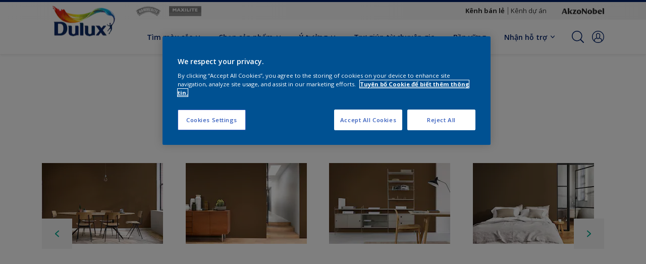

--- FILE ---
content_type: text/html;charset=utf-8
request_url: https://www.dulux.vn/vi/mau-sac-bang-mau/tall-trees-10yy-11-187-1993484
body_size: 26196
content:

<!DOCTYPE HTML>

<html data-country="vn" data-locale="vi-VN" dir="ltr" lang="vi-VN">


  <head>
    <meta charset="UTF-8"/>
    <title>Sơn tường TALL TREES 10YY 11/187 - Họ màu vàng đất Các gam màu sơn cho tường nhà | Dulux Việt Nam</title>
    <meta name="viewport" content="width=device-width, initial-scale=1, shrink-to-fit=no, viewport-fit=cover"/>
    <meta name="keywords" content="Ngoại thất,Bề Mặt Siêu Bóng,Nhà bếp,Phòng ngủ,Dulux,Tường,Bề Mặt Mờ,Bề Mặt Bóng Mờ,Bề Mặt Bóng,Nhà văn phòng,Họ màu vàng đất,Phòng trẻ em,Phòng tắm,Hành lang,Phòng ăn,Phòng khách,Nội thất"/>
    <meta name="description" content="Khám phá nét tinh tế từ Sơn tường nhà TALL TREES 10YY 11/187 – một loại sơn Họ màu vàng đất đặc biệt cho tường nội thất và ngoại thất. Cùng tìm hiểu bảng màu sơn độc đáo để biết những cách phối màu có một không hai, cùng vô vàn khả năng thiết kế cho bạn"/>
    <meta name="template" content="t21-color-details"/>
    
    
    <meta name="robots" content="index,follow"/>
    
    <meta name="baidu-site-verification" content=""/>
    

    
    
    
    <link rel="canonical" href="https://www.dulux.vn/vi/mau-sac-bang-mau/tall-trees-10yy-11-187-1993484"/>
    
      
      <link rel="alternate" href="https://www.dulux.vn/vi/mau-sac-bang-mau/tall-trees-10yy-11-187-1993484"/>
    
    
    
    
    <script>
      if (window.rawData == undefined) {
        window.rawData = [];
      }
    </script>
    
    
      
      
      
     
     
     
     
          <!-- OneTrust Cookies Consent Notice start for dulux.vn -->
<script type="text/javascript" src="https://cdn.cookielaw.org/consent/73983c74-f1c7-45a1-9fe3-8425f88ef6b9/OtAutoBlock.js"></script>
<script src="https://cdn.cookielaw.org/scripttemplates/otSDKStub.js" undefined type="text/javascript" charset="UTF-8" data-domain-script="73983c74-f1c7-45a1-9fe3-8425f88ef6b9"></script>
<script type="text/javascript">
function OptanonWrapper() { }
</script>
<!-- OneTrust Cookies Consent Notice end for dulux.vn -->

<!-- Start VWO Async SmartCode with Strict Optanon Consent -->
<script>
  function isConsentGiven() {
    var activeGroups = window.OptanonActiveGroups;

    // Check for the 'OptanonAlertBoxClosed' cookie
    var optanonClosed = document.cookie.split('; ').find(row => row.startsWith('OptanonAlertBoxClosed'));

    if (!optanonClosed) {
      return 3; // Banner not closed yet
    } else {
      return activeGroups && activeGroups.split(',').indexOf('C0002') > -1 ? 1 : 2;
      // 1 = consent given, 2 = consent denied
    }
  }

  // Initialize VWO only if consent is given
  function initVWO() {
    var consentState = isConsentGiven();

    window.VWO = window.VWO || [];
    window.VWO.init = window.VWO.init || function (state) { window.VWO.consentState = state; };
    window.VWO.init(consentState);

    // STRICTER: Only load VWO if explicit consent is given (state 1)
    if (consentState === 1) {
      var account_id = 391081; //THIS IS THE DEFAULT ID, POSSIBLY NEEDDS TO CHANGE WHEN IMPLEMENTED FOR OTHER WEBSITES
      var version = 2.2;
      var settings_tolerance = 2000;
      var hide_element = 'body';
      var background_color = 'white';
      var hide_element_style = 'opacity:0 !important;filter:alpha(opacity=0) !important;background:' + background_color + ' !important;transition:none !important;';

      // VWO main code (minified for brevity)
      window._vwo_code || (function () {
        var w = window, d = document;
        if (d.URL.indexOf('__vwo_disable__') > -1 || w._vwo_code) { return; }

        // Rest of your VWO code here
        /* DO NOT EDIT BELOW THIS LINE */
        f = !1, v = d.querySelector('#vwoCode'), cc = {}; try { var e = JSON.parse(localStorage.getItem('_vwo_' + account_id + '_config')); cc = e && 'object' == typeof e ? e : {} } catch (e) { } function r(t) { try { return decodeURIComponent(t) } catch (e) { return t } } var s = function () { var e = { combination: [], combinationChoose: [], split: [], exclude: [], uuid: null, consent: null, optOut: null }, t = d.cookie || ''; if (!t) return e; for (var n, i, o = /(?:^|;s*)(?:(_vis_opt_exp_(d+)_combi=([^;]*))|(_vis_opt_exp_(d+)_combi_choose=([^;]*))|(_vis_opt_exp_(d+)_split=([^:;]*))|(_vis_opt_exp_(d+)_exclude=[^;]*)|(_vis_opt_out=([^;]*))|(_vwo_global_opt_out=[^;]*)|(_vwo_uuid=([^;]*))|(_vwo_consent=([^;]*)))/g; null !== (n = o.exec(t));)try { n[1] ? e.combination.push({ id: n[2], value: r(n[3]) }) : n[4] ? e.combinationChoose.push({ id: n[5], value: r(n[6]) }) : n[7] ? e.split.push({ id: n[8], value: r(n[9]) }) : n[10] ? e.exclude.push({ id: n[11] }) : n[12] ? e.optOut = r(n[13]) : n[14] ? e.optOut = !0 : n[15] ? e.uuid = r(n[16]) : n[17] && (i = r(n[18]), e.consent = i && 3 <= i.length ? i.substring(0, 3) : null) } catch (e) { } return e }(); function i() { var e = function () { if (w.VWO && Array.isArray(w.VWO)) for (var e = 0; e < w.VWO.length; e++) { var t = w.VWO[e]; if (Array.isArray(t) && ('setVisitorId' === t[0] || 'setSessionId' === t[0])) return !0 } return !1 }(), t = 'a=' + account_id + '&u=' + encodeURIComponent(w._vis_opt_url || d.URL) + '&vn=' + version + ('undefined' != typeof platform ? '&p=' + platform : '') + '&st=' + w.performance.now(); e || ((n = function () { var e, t = [], n = {}, i = w.VWO && w.VWO.appliedCampaigns || {}; for (e in i) { var o = i[e] && i[e].v; o && (t.push(e + '-' + o + '-1'), n[e] = !0) } if (s && s.combination) for (var r = 0; r < s.combination.length; r++) { var a = s.combination[r]; n[a.id] || t.push(a.id + '-' + a.value) } return t.join('|') }()) && (t += '&c=' + n), (n = function () { var e = [], t = {}; if (s && s.combinationChoose) for (var n = 0; n < s.combinationChoose.length; n++) { var i = s.combinationChoose[n]; e.push(i.id + '-' + i.value), t[i.id] = !0 } if (s && s.split) for (var o = 0; o < s.split.length; o++)t[(i = s.split[o]).id] || e.push(i.id + '-' + i.value); return e.join('|') }()) && (t += '&cc=' + n), (n = function () { var e = {}, t = []; if (w.VWO && Array.isArray(w.VWO)) for (var n = 0; n < w.VWO.length; n++) { var i = w.VWO[n]; if (Array.isArray(i) && 'setVariation' === i[0] && i[1] && Array.isArray(i[1])) for (var o = 0; o < i[1].length; o++) { var r, a = i[1][o]; a && 'object' == typeof a && (r = a.e, a = a.v, r && a && (e[r] = a)) } } for (r in e) t.push(r + '-' + e[r]); return t.join('|') }()) && (t += '&sv=' + n)), s && s.optOut && (t += '&o=' + s.optOut); var n = function () { var e = [], t = {}; if (s && s.exclude) for (var n = 0; n < s.exclude.length; n++) { var i = s.exclude[n]; t[i.id] || (e.push(i.id), t[i.id] = !0) } return e.join('|') }(); return n && (t += '&e=' + n), s && s.uuid && (t += '&id=' + s.uuid), s && s.consent && (t += '&consent=' + s.consent), w.name && -1 < w.name.indexOf('_vis_preview') && (t += '&pM=true'), w.VWO && w.VWO.ed && (t += '&ed=' + w.VWO.ed), t } code = { nonce: v && v.nonce, library_tolerance: function () { return 'undefined' != typeof library_tolerance ? library_tolerance : void 0 }, settings_tolerance: function () { return cc.sT || settings_tolerance }, hide_element_style: function () { return '{' + (cc.hES || hide_element_style) + '}' }, hide_element: function () { return performance.getEntriesByName('first-contentful-paint')[0] ? '' : 'string' == typeof cc.hE ? cc.hE : hide_element }, getVersion: function () { return version }, finish: function (e) { var t; f || (f = !0, (t = d.getElementById('_vis_opt_path_hides')) && t.parentNode.removeChild(t), e && ((new Image).src = 'https://dev.visualwebsiteoptimizer.com/ee.gif?a=' + account_id + e)) }, finished: function () { return f }, addScript: function (e) { var t = d.createElement('script'); t.type = 'text/javascript', e.src ? t.src = e.src : t.text = e.text, v && t.setAttribute('nonce', v.nonce), d.getElementsByTagName('head')[0].appendChild(t) }, load: function (e, t) { t = t || {}; var n = new XMLHttpRequest; n.open('GET', e, !0), n.withCredentials = !t.dSC, n.responseType = t.responseType || 'text', n.onload = function () { if (t.onloadCb) return t.onloadCb(n, e); 200 === n.status ? _vwo_code.addScript({ text: n.responseText }) : _vwo_code.finish('&e=loading_failure:' + e) }, n.onerror = function () { if (t.onerrorCb) return t.onerrorCb(e); _vwo_code.finish('&e=loading_failure:' + e) }, n.send() }, init: function () { var e, t = this.settings_tolerance(); w._vwo_settings_timer = setTimeout(function () { _vwo_code.finish() }, t), 'body' !== this.hide_element() ? (n = d.createElement('style'), e = (t = this.hide_element()) ? t + this.hide_element_style() : '', t = d.getElementsByTagName('head')[0], n.setAttribute('id', '_vis_opt_path_hides'), v && n.setAttribute('nonce', v.nonce), n.setAttribute('type', 'text/css'), n.styleSheet ? n.styleSheet.cssText = e : n.appendChild(d.createTextNode(e)), t.appendChild(n)) : (n = d.getElementsByTagName('head')[0], (e = d.createElement('div')).style.cssText = 'z-index: 2147483647 !important;position: fixed !important;left: 0 !important;top: 0 !important;width: 100% !important;height: 100% !important;background:' + background_color + ' !important;', e.setAttribute('id', '_vis_opt_path_hides'), e.classList.add('_vis_hide_layer'), n.parentNode.insertBefore(e, n.nextSibling)); var n = 'https://dev.visualwebsiteoptimizer.com/j.php?' + i(); -1 !== w.location.search.indexOf('_vwo_xhr') ? this.addScript({ src: n }) : this.load(n + '&x=true', { l: 1 }) } }; w._vwo_code = code; code.init();
      })();
    } else {
    }
  }

  // Listen for OneTrust consent changes
  function setupOneTrustListener() {
    if (window.Optanon) {
      window.Optanon.OnConsentChanged(function () {
        initVWO(); // Re-check consent and initialize VWO if needed
      });
    } else {
      setTimeout(setupOneTrustListener, 500); // Try again in 500ms
    }
  }

  // Initial check
  if (document.readyState === 'loading') {
    document.addEventListener('DOMContentLoaded', function () {
      initVWO();
      setupOneTrustListener();
    });
  } else {
    initVWO();
    setupOneTrustListener();
  }
</script>

<link rel="preconnect" href="https://dev.visualwebsiteoptimizer.com/"/>
<!-- End VWO Async SmartCode -->
     
          
     

    



    

    
    




<script data-ot-ignore src="//assets.adobedtm.com/feb986e74bf7/f95cb7da5d29/launch-532cb729038f.min.js" async></script>








    

    
  
    
<link rel="stylesheet" href="/etc.clientlibs/akzonobel-common/clientlibs/clientlib-base.min.d90632675378cdea92e8d65dda23518a.css" type="text/css">



  
  
  
  
  
  
  
    
<link rel="stylesheet" href="/etc.clientlibs/akzonobel-common/clientlibs/clientlib-site-flourish.min.a83ae46c4ce54a0c67922d076f182936.css" type="text/css">



  
  
  
  
  
  
  
  
  
  
  
  
  
  
  
  
  



    
  
  


    
    
    

    

    
    
    

    
  
  <link rel="apple-touch-icon" sizes="180x180" href="/content/dam/akzonobel-flourish/dulux/vn/vi/favicons/apple-touch-icon-180x180.png"/>
  <link rel="icon" type="image/png" sizes="192x192" href="/content/dam/akzonobel-flourish/dulux/vn/vi/favicons/icon-192x192.png"/>
  <link rel="icon" type="image/png" sizes="512x512" href="/content/dam/akzonobel-flourish/dulux/vn/vi/favicons/icon-512x512.png"/>
  <link rel="icon" type="image/png" sizes="32x32" href="/content/dam/akzonobel-flourish/dulux/vn/vi/favicons/icon-32x32.png"/>
  <link rel="icon" type="image/png" sizes="16x16" href="/content/dam/akzonobel-flourish/dulux/vn/vi/favicons/icon-16x16.png"/>
  <link rel="shortcut icon" type="image/x-icon" href="/content/dam/akzonobel-flourish/dulux/vn/vi/favicons/favicon.ico"/>


    
    
    
    
    
    
    

    
    
    
    
    
    
    
    
    
    
    
    
    

    
    
    
    

    
    

    
    

   
    
    
    

    
    

    
    

    <script>
      var woodStainBaseUrl = '';
      window.pageInfo = {
        generic: {
          environment: 'prod',
          dataLayerVersion: '2020may',
          siteCode: 'avndlx',
          colorPopupFlag: 'true',
          displayShippingInformation: 'false'
        },
        user: {
          userID: undefined
        },
        page: {
          info: {
            ID: '5a7c8681-679a-36c8-9e32-9222cc04f58a',
            name: 'TALL TREES 10YY 11/187',
            version: '202208062110',
            language: 'vi-VN',
            geoRegion: 'VN',
            brand: 'Dulux'
          },
          visualizationInfo: {
            environment: 'prod',
            siteCode: 'avndlx',
            language: 'vi-VN',
            brand: 'Dulux',
            name: 'TALL TREES 10YY 11/187'
          },
          category: {
            pageType: 'Detail',
            primaryCategory: 'Colour',
            subCategory1: 'Warm Neutral',
            subCategory2: undefined,
            subCategory3: undefined,
            subCategory4: '1993484',
            subCategory5: 'TALL TREES 10YY 11\/187',
            templateName: 't21-color-details'
          },
          attributes: {
            functionalityVersion: '0'
          }
        },
        products: {
          info: {
            ID: undefined,
            name: undefined,
            brand: undefined,
            colourID: undefined,
            colourName: undefined,
            colourCollectionID: undefined,
            colourCollectionName: undefined,
            glossGroup: undefined,
            finishEffect: undefined,
            texture: undefined,
          },
          category: {
            subCategory1: undefined,
            subCategory2: undefined,
            subCategory3: undefined,
            productType: undefined,
            primaryCategory: undefined,
          }
        }
      };

      window.globalData = {
        errorMessages: {
          presence: 'Nội dung bắt buộc.',
          email: 'Email được cung cấp không hợp lệ.',
          includesCapital: 'Nội dung phải chứa ít nhất một chữ viết hoa.',
          includesSpecialCharactersOrNumber: 'Nội dung phải chứa một chữ số hoặc ký tự đặc biệt.',
          tooShort: 'Nội dung này phải có ít nhất %{count} ký tự.',
          phoneNumber: 'Số điện thoại cung cấp không hợp lệ',
          telephoneNumber:'The provided telephone number is invalid',
          checkbox: 'Ô chọn bắt buộc.',
          numericality: 'Nội dung chỉ gồm các chữ số.',
          equality: 'Nội dung này phải giống với %{attribute}',
          inequality: 'This value should not be equal to current password.',
          recaptcha: 'Dãy ký tự captcha là bắt buộc.',
          atLeast: 'Chọn ít nhất một giá trị',
          blockedEmailMessage: 'Emails from this domain are not allowed.'
        },
        api: {
          scrapbook: '/bin/api/scrapbook?domainCode=avndlx',
          shoppingList: '',
          cartGet: '/en/store/api/order/cart_details',
          cartAdd: '/en/store/api/v2/cart',
          cartStock: '/en/store/api/stock/sku',
          orderHistory: '/en/store/api/order/history',
          stock: '/en/store/api/stock',
          userLogin: '/bin/api/login?page=/content/akzonobel-flourish/dulux/vn/dulux/vi/mau-sac-bang-mau/tall-trees-10yy-11-187-1993484',
          colorPopUp: '/bin/api/colorPopUp?page=/content/akzonobel-flourish/dulux/vn/dulux/vi/mau-sac-bang-mau/tall-trees-10yy-11-187-1993484',
          userLogout: '/bin/api/logout',
          userStatus: '/bin/api/status?domainCode=avndlx',
          b2cUserStatus: '/bin/api/b2c-sso?path=/content/akzonobel-flourish/dulux/vn/dulux/vi/mau-sac-bang-mau/tall-trees-10yy-11-187-1993484&domainCode=avndlx',
          userRecovery: '/bin/api/password?page=/content/akzonobel-flourish/dulux/vn/dulux/vi/mau-sac-bang-mau/tall-trees-10yy-11-187-1993484&domainCode=avndlx',
          userForgot: '/bin/api/forgot-password?domainCode=avndlx&page=/content/akzonobel-flourish/dulux/vn/dulux/vi/mau-sac-bang-mau/tall-trees-10yy-11-187-1993484',
          order: '/en/store/api/order',
          documents: '/bin/api/documents?domainCode=avndlx&language=vi',
          storeLocationsOffices: '/bin/api/v2/store-locations-list',
          storeLocations: '/bin/api/v2/store-locations-countries',
          salesLocationsOffices: '/bin/api/v2/sales-representatives',
          salesLocations: '/bin/api/v2/sales-representatives',
          vocProducts: '/bin/api/v1/calculator/build?page=/content/akzonobel-flourish/dulux/vn/dulux/vi/mau-sac-bang-mau/tall-trees-10yy-11-187-1993484',
          woodStainBaseUrl: woodStainBaseUrl
        },
        translations: {
          genericRequestError: "Đã xảy ra sự cố, vui lòng thử lại",
          accountSuccessMessage: "Đã cập nhật thông tin chi tiết thành công",
          colorScrapbookSuccessMessage: "Màu sắc được thêm <a href=\"/vi/workspace\">Danh sách Yêu thích</a>.",
          articleScrapbookSuccessMessage: "Bài viết được thêm <a href=\"/vi/workspace\">Danh sách Yêu thích</a>.",
          productScrapbookSuccessMessage:"Sản phẩm được thêm <a href=\"/vi/workspace\">Danh sách Yêu thích</a>.",
          loginScrapbookMessage:  "Bạn chưa đăng nhập! Để xem và lưu lại dự án, vui lòng đăng nhập hoặc đăng ký tài khoản <button type='button' class='js-login-button'>Tài khoản của tôi </button> o <button type ='button' class='js-register-button'> Registrarse</button>",
          addToCartSuccessMessage: "Sản phẩm đã được thêm thành công vào giỏ hàng của bạn",
          addToCartOutOfStockMessage: "The product is out of stock",
          kilometers: "km",
          miles: "dặm",
          squareMeters: "m²",
          compare: "So sánh",
          seeCompared:"Xem so sánh",
          contactFormSentButton:"Đã gửi",
          contactFormSendButton:"Send",
          productWorkspaceSuccessMessage: "Chúng tôi đã thêm sản phẩm của bạn vào <a href=\"/vi/workspace/detail?spaceId={spaceId}\">Your {spaceName} space</a>.",
          colorWorkspaceSuccessMessage: "Chúng tôi đã thêm màu của bạn vào  <a href=\"/vi/workspace/detail?spaceId={spaceId}\">Your {spaceName} space</a>.",
          removeProductFromWorkspace: "We’ve deleted the product. <button type='button' data-item-id='{itemId}' data-item-type='{type}'class='js-undo-button'>Undo</button>",
          removeColorFromWorkspace: "We’ve deleted the color. <button type='button' data-item-id='{itemId}' data-item-type='{type}'class='js-undo-button'>Undo</button>",
          addToShoppingList: "Chúng tôi đã thêm máy kiểm tra {product} vào danh sách mua sắm của bạn <a href=\"/vi/shopping-list\">danh sách mua sắm</a>.",
          removeFromShoppingList: "Chúng tôi đã xóa {product} khỏi danh sách mua sắm của bạn <a href=\"/vi/shopping-list\">danh sách mua sắm</a>.",
          removeTesterShoppingList: "We’ve removed drytester from your <a href=\"/vi/shopping-list\">danh sách mua sắm</a>.",
          buyNow:"Buy from retailer",
          acceptCookies:"Do cài đặt bảo mật của bạn, chúng tôi không thể phát video này."
        },
        url: {
          comparePagePath: '/vi/so-sánh'
        },
        config: {
          enableScrapbook:false,
          enableSurvey:true
        },
        bazaarVoice: {
          enabled: false,
          environment: 'production',
          brand: '',
          country: 'VN',
          locale: 'vi'
        }
      };
      try {
        window.userObj = JSON.parse(window.localStorage.getItem("loginSession"));
        <!--/* Some of the clientlibs rewrites userID and set it to empty value. This code invokes after libs are loaded. */-->
        window.addEventListener("load", function(){
          window.pageInfo.user.userID = window.userObj?.uuid;
        });
      } catch (e) {
        window.userObj = null;
      }
    </script>
    
    
  </head>


<body class="color-page page basicpage font-vi-VN  style-extreme-left-align" data-theme="flourish" data-shop-root="/en/store" data-sitecode="avndlx" data-editor="false">
      <a href="#app" class="skip-link">Skip to main content</a>






  



  <main id="app">
  <div data-component="app-root" class="app-root" data-page-id="/content/akzonobel-flourish/dulux/vn/dulux/vi/mau-sac-bang-mau/tall-trees-10yy-11-187-1993484/jcr:content">
    
    
  

  <div data-component="a41-alert" class="a41-alert" role="alert" data-type="info">
    <div class="content-wrapper s-no-padding">
      <div class="grid">
        <div class="col col-12">
          <div class="alert-body body-copy-xs ">
            <div class="js-icon">
              
            </div>
            <div class="js-alert-body">
              
            </div>
            <button class="close-button js-close-button" aria-label="Close the alert">
              
  <span class="icon " data-component="icon" data-icon="cross"></span>

            </button>
          </div>
        </div>
      </div>
    </div>
  </div>


    
    








<header data-component="s1-header" data-id="s1_header_copy_copy-2085775670" data-back-ground-color="false" data-azureb2c-enabled="false" data-is-geolocation-site-switcher="false" class="s1-header full-layout cp-top-spacing-none cp-bottom-spacing-none style-default has-multi-brand " data-geolocation-content-api="/bin/api/languagelist?countryPagePath=/content/akzonobel-flourish/dulux/vn/dulux/vi/mau-sac-bang-mau/tall-trees-10yy-11-187-1993484" data-scroll-component>
  <div class="header-backdrop js-backdrop"></div>
  <nav>
    

  <div class="m60-corporate-bar full-layout " data-component="m60-corporate-bar" data-is-gradient="false">
    <div class="content-wrapper s-no-padding">
      <div class="multibrand">
        
          
        
          <a href="https://hammerite.dulux.vn/" class="brand-logo" title="Hammerite">
            
  
  
  
  
  
  
  
  
  
  <picture class="a3-image " data-component="a3-image">
    
    <source media="(max-width: 768px)" class="js-small-image" data-srcset="//images.akzonobel.com/akzonobel-flourish/dulux/vn/vi/homepage/hammerite.png?impolicy=.auto"/>
    <img data-src="//images.akzonobel.com/akzonobel-flourish/dulux/vn/vi/homepage/hammerite.png?impolicy=.auto" alt="Brand logo" class="image js-normal-image    lazyload" itemprop="image"/>
  </picture>

          </a>
        
          <a href="https://maxilite.dulux.vn/" class="brand-logo" title="Maxilite">
            
  
  
  
  
  
  
  
  
  
  <picture class="a3-image " data-component="a3-image">
    
    <source media="(max-width: 768px)" class="js-small-image" data-srcset="//images.akzonobel.com/akzonobel-flourish/dulux/vn/vi/homepage/maxilite.png?impolicy=.auto"/>
    <img data-src="//images.akzonobel.com/akzonobel-flourish/dulux/vn/vi/homepage/maxilite.png?impolicy=.auto" alt="Brand logo" class="image js-normal-image    lazyload" itemprop="image"/>
  </picture>

          </a>
        
      </div>
      
      
      <div class="site-switch">
        
          
            <a href="#" class="site body-copy-xs js-sites is-active" data-label="Kênh bán lẻ" target="_self">
              Kênh bán lẻ
            </a>
          
            <a href="https://www.duluxprofessional.com.vn/" class="site body-copy-xs js-sites " data-label="Kênh dự án" target="_blank">
              Kênh dự án
            </a>
          
      </div>
      
      <div class="corporate-logo">
          
            
        
        <a href="https://www.akzonobel.com/en#tabId=item_1607610754127_c" target="_blank" aria-label="Corporate logo">
  <span class="icon " data-component="icon" data-icon="akzoNobel-logo"></span>
</a>
        
      </div>
    </div>
  </div>


    <div class="content-wrapper main-nav-wrapper js-main-nav">
      <div class="grid">
        <button class="hamburger-icon js-menu-button" aria-label="Menu">
          <span class="hamburger-bars"></span>
        </button>
        <div class="col logo-wrapper col-3 col-m-2 ">
          <a href="https://www.dulux.vn/vi" class="logo js-logo " aria-label="Logo">
            
  
  
  
  
  
  
  
  
  
  <picture class="a3-image " data-component="a3-image">
    
    <source media="(max-width: 768px)" class="js-small-image" data-srcset="//images.akzonobel.com/akzonobel-common/Dulux.png?impolicy=.auto"/>
    <img data-src="//images.akzonobel.com/akzonobel-common/Dulux.png?impolicy=.auto" alt="Brand Logo" class="image js-normal-image    lazyload" itemprop="image"/>
  </picture>

          </a>
        </div>
        <div class="col col-5 col-l-10 navigation-wrapper" data-longer-logo="0">
          
  <div class="m29-primary-navigation" data-component="m29-primary-navigation">
    <div class="primary-navigation-wrapper js-primary-navigation-wrapper">
        <ul class="navigation-menu">

          
          <li class="has-dropdown  body-copy-s">
            <button class="js-dropdown-item custom-btn" aria-haspopup="true" aria-expanded="false" target="_self" href="/vi/mau-sac-bang-mau/filters/b_dulux">
              <span class="menu-title">
                Tìm màu sắc
              </span>
              
              
  <span class="icon " data-component="icon" data-icon="chevron-down"></span>

            </button>
            <ul class="sub-menu js-sub-item">
              <li>
                <a href="/vi/mau-sac-bang-mau/filters/h_White" target="_self">
                  Họ màu trắng</a>
              </li>
<li>
                <a href="/vi/mau-sac-bang-mau/filters/h_Blue" target="_self">
                  Họ màu xanh dương</a>
              </li>
<li>
                <a href="/vi/mau-sac-bang-mau/filters/h_Green" target="_self">
                  Họ màu xanh lá</a>
              </li>
<li>
                <a href="/vi/mau-sac-bang-mau/filters/h_Cool%20neutral" target="_self">
                  Họ màu thiên nhiên</a>
              </li>
<li>
                <a href="/vi/mau-sac-bang-mau/filters/h_White" target="_self">
                  Xem tất cả</a>
              </li>
<li>
                <a href="/vi/y-tuong/ung-dung-dulux-visualizer" target="_self">
                  Ứng dụng Dulux Visualizer</a>
              </li>
<li>
                <a href="/vi/lets-colour-magazine-2023" target="_self">
                  Tạp chí Let's Colour</a>
              </li>

            </ul>
          </li>
        

          
          <li class="has-dropdown  body-copy-s">
            <button class="js-dropdown-item custom-btn" aria-haspopup="true" aria-expanded="false" target="_self" href="/vi/san-pham/filters/b_Dulux">
              <span class="menu-title">
                Chọn sản phẩm
              </span>
              
              
  <span class="icon " data-component="icon" data-icon="chevron-down"></span>

            </button>
            <ul class="sub-menu js-sub-item">
              <li>
                <a href="/b_Dulux" target="_self">
                  Sơn nội thất</a>
              </li>
<li>
                <a href="/b_Dulux" target="_self">
                  Sơn ngoại thất</a>
              </li>
<li>
                <a href="/b_Dulux" target="_self">
                  Chất chống thấm</a>
              </li>
<li>
                <a href="/b_Dulux" target="_self">
                  Bột Trét</a>
              </li>
<li>
                <a href="/b_Dulux" target="_self">
                  Sơn Gỗ</a>
              </li>
<li>
                <a href="/vi/san-pham/filters/b_Dulux" target="_self">
                  Tất cả sản phẩm</a>
              </li>
<li>
                <a href="/vi/project-planner" target="_self">
                  Lập kế hoạch sơn nhà</a>
              </li>

            </ul>
          </li>
        

          
          <li class="has-dropdown  body-copy-s">
            <button class="js-dropdown-item custom-btn" aria-haspopup="true" aria-expanded="false" target="_self" href="/vi/y-tuong">
              <span class="menu-title">
                Ý tưởng
              </span>
              
              
  <span class="icon " data-component="icon" data-icon="chevron-down"></span>

            </button>
            <ul class="sub-menu js-sub-item">
              <li>
                <a href="/vi/y-tuong/filters/l_Hành-lang" target="_self">
                  Hành lang</a>
              </li>
<li>
                <a href="/vi/y-tuong/filters/l_Nhà-bếp" target="_self">
                  Nhà bếp</a>
              </li>
<li>
                <a href="/vi/y-tuong/filters/l_Nhà-văn-phòng" target="_self">
                  Nhà văn phòng</a>
              </li>
<li>
                <a href="/vi/y-tuong/filters/l_Phòng-khách" target="_self">
                  Phòng khách</a>
              </li>
<li>
                <a href="/vi/y-tuong/filters/l_Phòng-ngủ" target="_self">
                  Phòng ngủ</a>
              </li>
<li>
                <a href="/vi/y-tuong/filters/l_Phòng-trẻ-em" target="_self">
                  Phòng trẻ em</a>
              </li>
<li>
                <a href="/vi/y-tuong/filters/l_Phòng-tắm" target="_self">
                  Phòng tắm</a>
              </li>
<li>
                <a href="/vi/y-tuong/filters/l_Phòng-ăn" target="_self">
                  Phòng ăn</a>
              </li>
<li>
                <a href="/vi/y-tuong/filters" target="_self">
                  Tất cả</a>
              </li>

            </ul>
          </li>
        

          
          <li class="  body-copy-s">
            <a aria-haspopup="false" aria-expanded="false" target="_self" href="/vi/meo-va-loi-khuyen-trang-tri-nha">
              <span class="menu-title">
                Trợ giúp từ chuyên gia
              </span>
              
              
            </a>
            
          </li>
        

          
          <li class="  body-copy-s">
            <a aria-haspopup="false" aria-expanded="false" target="_self" href="/vi/dulux-phat-trien-ben-vung">
              <span class="menu-title">
                Bền vững
              </span>
              
              
            </a>
            
          </li>
        

          
          <li class="has-dropdown  body-copy-s">
            <button class="js-dropdown-item custom-btn" aria-haspopup="true" aria-expanded="false" target="_self">
              <span class="menu-title">
                Nhận hỗ trợ
              </span>
              
              
  <span class="icon " data-component="icon" data-icon="chevron-down"></span>

            </button>
            <ul class="sub-menu js-sub-item">
              <li>
                <a href="/vi/lien-he" target="_self">
                  Liên hệ với chúng tôi</a>
              </li>
<li>
                <a href="https://www.dulux.vn/vi/li%C3%AAn-h%E1%BB%87-v%E1%BB%9Bi-ch%C3%BAng-t%C3%B4i" target="_self">
                  Tìm nhà thầu sơn Dulux</a>
              </li>
<li>
                <a href="https://phoimaudulux.dppp.vn/" target="_self">
                  Đăng ký dịch vụ phối màu</a>
              </li>
<li>
                <a href="/vi/ve-flourish" target="_self">
                  Về chúng tôi</a>
              </li>
<li>
                <a href="/vi/storefinder" target="_self">
                  Tìm một cửa hàng</a>
              </li>

            </ul>
          </li>
        </ul>
    </div>

    

  <div class="m60-corporate-bar full-layout " data-component="m60-corporate-bar" data-is-gradient="false">
    <div class="content-wrapper s-no-padding">
      <div class="multibrand">
        
          
        
          <a href="https://hammerite.dulux.vn/" class="brand-logo" title="Hammerite">
            
  
  
  
  
  
  
  
  
  
  <picture class="a3-image " data-component="a3-image">
    
    <source media="(max-width: 768px)" class="js-small-image" data-srcset="//images.akzonobel.com/akzonobel-flourish/dulux/vn/vi/homepage/hammerite.png?impolicy=.auto"/>
    <img data-src="//images.akzonobel.com/akzonobel-flourish/dulux/vn/vi/homepage/hammerite.png?impolicy=.auto" alt="Brand logo" class="image js-normal-image    lazyload" itemprop="image"/>
  </picture>

          </a>
        
          <a href="https://maxilite.dulux.vn/" class="brand-logo" title="Maxilite">
            
  
  
  
  
  
  
  
  
  
  <picture class="a3-image " data-component="a3-image">
    
    <source media="(max-width: 768px)" class="js-small-image" data-srcset="//images.akzonobel.com/akzonobel-flourish/dulux/vn/vi/homepage/maxilite.png?impolicy=.auto"/>
    <img data-src="//images.akzonobel.com/akzonobel-flourish/dulux/vn/vi/homepage/maxilite.png?impolicy=.auto" alt="Brand logo" class="image js-normal-image    lazyload" itemprop="image"/>
  </picture>

          </a>
        
      </div>
      
      
      <div class="site-switch">
        
          
            <a href="#" class="site body-copy-xs js-sites is-active" data-label="Kênh bán lẻ" target="_self">
              Kênh bán lẻ
            </a>
          
            <a href="https://www.duluxprofessional.com.vn/" class="site body-copy-xs js-sites " data-label="Kênh dự án" target="_blank">
              Kênh dự án
            </a>
          
      </div>
      
      <div class="corporate-logo">
          
            
        
        <a href="https://www.akzonobel.com/en#tabId=item_1607610754127_c" target="_blank" aria-label="Corporate logo">
  <span class="icon " data-component="icon" data-icon="akzoNobel-logo"></span>
</a>
        
      </div>
    </div>
  </div>

  </div>

          
  <div class="m43-secondary-navigation" data-component="m43-secondary-navigation" data-iscart-enabled="false">
    
    
    
    
    

    <ul class="secondary-navigation-menu">

      <li>
        
    
    
    <button class="a8-icon-button js-search-button
             " data-component="a8-icon-button" aria-label="Search">
      
  <span class="icon " data-component="icon" data-icon="search"></span>

      
    </button>
  
      </li>

      

      


      

      
      
      <li class="js-user-button" data-login-label="Đăng nhập" data-logout-label="Đăng nhập"></li>
    </ul>

    
  <div data-component="m12-my-account-dropdown" class="m12-my-account-dropdown" data-logged-in="false" data-redirect-url="https://www.dulux.vn/vi/mau-sac-bang-mau/tall-trees-10yy-11-187-1993484" data-domain-code="avndlx" data-is-azure-enabled="false">
    <button class="close-button js-close-button">
      
  <span class="icon " data-component="icon" data-icon="cross"></span>

    </button>

    
  <span class="icon user-icon" data-component="icon" data-icon="user"></span>


    <div class="details">
       <span class="blockquote title">
          Tài khoản của tôi
       </span>

      
    
    
    
    
    
    
    
    
    <button data-component="a122-primary-button" class="a122-primary-button  
              js-login-button   " data-icon-alignment="left">
      
      
      <span class="cta-text body-copy-rg">Đăng nhập</span>
      
      
    </button>
  
      <span class="register body-copy-s">
        Chưa có tài khoản?
        <span class="register-cta js-register-button" role="button">Đăng ký tại đây</span>
      </span>

      <div class="my-account-footer">
        
          
  
  
  

  <a class="a2-text-link body-copy-s js-favourite-button  " data-component="a2-text-link" data-label="Không gian làm việc của tôi" href="/vi/workspace" target="_self">
    
  <span class="icon icon" data-component="icon" data-icon="favourite-empty"></span>

    
    <div class="text-link-label ">
      
      <span>Không gian làm việc của tôi</span>
    </div>
    
    
    
  </a>

        
        
      </div>
    </div>
    <div class="logged-in-details">
      
      
        
  
  
  

  <a class="a2-text-link blockquote title  " data-component="a2-text-link" data-label="Tài khoản của tôi" href="/vi/my-account" target="_self">
    
    
    <div class="text-link-label ">
      
      <span>Tài khoản của tôi</span>
    </div>
    
    
    
  </a>

      <span class="user-name body-copy-xs js-user-name"></span>

      <div class="my-account-footer">
        
  
  
  

  <a class="a2-text-link body-copy-s js-logout-button  " data-component="a2-text-link" data-label="Đăng xuất" href="#" target="_self">
    
  <span class="icon " data-component="icon" data-icon="logout"></span>

    
    <div class="text-link-label ">
      
      <span>Đăng xuất</span>
    </div>
    
    
    
  </a>

        
          
  
  
  

  <a class="a2-text-link body-copy-s js-favourite-button  " data-component="a2-text-link" data-label="Không gian làm việc của tôi" href="/vi/workspace" target="_self">
    
  <span class="icon icon" data-component="icon" data-icon="favourite-empty"></span>

    
    <div class="text-link-label ">
      
      <span>Không gian làm việc của tôi</span>
    </div>
    
    
    
  </a>

        
        
      </div>
      
      <div class="my-account-delete js-ad-link">
        
        
        
  
  
  

  <button class="a2-text-link body-copy-s delete-account-link js-delete-account-button  " data-component="a2-text-link" data-label="Delete Account" target="_self">
    
    
    <div class="text-link-label ">
      <span>Xóa tài khoản</span>
      
    </div>
    
    
    
  </button>

     </div>
     
    </div>
  </div>


  </div>

        </div>
      </div>
      <div class="notification-wrapper js-notifications">
        
      </div>
    </div>

    
    
  
  
  <div data-component="m10-search-bar" class="m10-search-bar">
    <form action="/vi/kết-quả-tìm-kiếm-cho" method="GET" novalidate class="js-form" data-suggestions-api="/bin/api/search?page=/content/akzonobel-flourish/dulux/vn/dulux/vi/mau-sac-bang-mau/tall-trees-10yy-11-187-1993484" data-hybrid-search="false">
      
    
    
    <button class="a8-icon-button js-search-button search-button
             " data-component="a8-icon-button" aria-label="Search" type="submit">
      
  <span class="icon " data-component="icon" data-icon="search"></span>

      
    </button>
  
      <div class="input-wrapper">
        <input type="text" class="search-field body-copy-rg js-search-input override-focus-visible" aria-label="search-field" name="search" placeholder="Tìm kiếm…"/>
        <div class="clear-button js-clear-button-wrapper">
          
  
  
  

  <button class="a2-text-link body-copy-s js-clear-button  " type="button" data-component="a2-text-link" data-label="Thông thoáng" target="_self">
    
    
    <div class="text-link-label ">
      
      <span>Thông thoáng</span>
    </div>
    
    
    
  </button>

        </div>
      </div>
      
    
    
    <button class="a8-icon-button js-close-button close-button
             " data-component="a8-icon-button" aria-label="Close" type="button">
      
  <span class="icon " data-component="icon" data-icon="cross"></span>

      
    </button>
  
    </form>
  </div>

    <div class="suggestion-container js-suggestion-container" data-no-results-title="No Results found" data-show-all-label="Hiển thị tất cả kết quả" data-show-all-url="/vi/flourish-search" data-is-author="false" data-is-sustainable2d-enabled="false" data-default-wood-type="dark">
    </div>
  </nav>
  
</header>








<section data-component="c36-login" class="c36-login" data-id="c36_login_copy-1282516570" data-disable-captcha="false">
  <div class="mask js-mask" role="presentation"></div>
    <div class="modal js-modal">
      <header>
        
    
    
    <button class="a8-icon-button close-button js-close-button
             " data-component="a8-icon-button" title="đóng">
      
  <span class="icon " data-component="icon" data-icon="cross"></span>

      
    </button>
  
      </header>
      <div class="card-container js-card">

        
        
        

  <section data-component="m31-form-content" class="m31-form-content" data-state="login">
    <header class="form-content-header">
      
      <p class="header-04 title">Rất vui được gặp bạn!</p>
    </header>
    
          
     
  <div class="m36-login-form" data-component="m36-login-form">
    <form class="login-form js-form" action="/bin/api/login" method="POST" novalidate>
      












 
 

    

    

    

    

    

    


<div class="a11-input-field js-input-parent js-email" data-component="a11-input-field">
 <div class="input-wrapper">
   
   <label class="text-label body-copy-s">
     E-mail
     
       <span class="required">*</span>
     
   </label>
   <div class="wrapper">
     <input type="email" class="text-input js-text-input js-input body-copy-s js-email" name="email" placeholder="Nhập địa chỉ email của bạn ở đây" data-required="true" autocomplete="username"/>           
     
   </div>
  </div>
</div>

      












 
 

    

    

    

    

    

    


<div class="a11-input-field js-input-parent js-password" data-component="a11-input-field">
 <div class="input-wrapper">
   
   <label class="text-label body-copy-s">
     Mật khẩu
     
       <span class="required">*</span>
     
   </label>
   <div class="wrapper">
     <input type="password" class="text-input js-text-input js-input body-copy-s js-password" name="password" placeholder="Nhập mật khẩu của bạn" data-required="true" autocomplete="current-password"/>           
     <button class="password-visibility js-password-visibility" type="button" data-show="xem mật khẩu" data-hide="ẩn mật khẩu">
       
  <span class="icon view-show" data-component="icon" data-icon="view-show"></span>

       
  <span class="icon view-hide" data-component="icon" data-icon="view-hide"></span>

     </button>
   </div>
  </div>
</div>

      <button class="body-copy-s forgot-button js-button" data-target="forgot-password" type="button">
        Tôi đã quên mật khẩu</button>
      
  

  <div class="recaptcha" data-component="recaptcha" data-sitekey="6LdC3c8ZAAAAAJ74eoJrs8RtnI2qRXxIQhyfjMUt" data-language="vi-VN">
    <div class="js-widget"></div>
  </div>

      
    
    
    
    
    
    
    
    
    <button data-component="a122-primary-button" type="submit" class="a122-primary-button  
              login-button js-submit   " data-icon-alignment="left">
      
      <span class="cta-text body-copy-rg">Đăng nhập </span>
      
      
      
    </button>
  
    </form>
  </div>

        
    <footer class="form-content-footer">
      <p class="body-copy-s">Tôi muốn tạo một tài khoản?</p>
      <button class="body-copy-s footer-link" data-target="register">
        Đăng ký ở đây
      </button>
    </footer>
  </section>


        
        
        

  <section data-component="m31-form-content" class="m31-form-content" data-state="register">
    <header class="form-content-header">
      
      <p class="header-04 title">Chào mừng bạn đến với Dulux</p>
    </header>
    
            
  <div class="m37-register-form" data-component="m37-register-form">
    <form class="register-form js-form" action="/bin/api/register?page=/content/akzonobel-flourish/dulux/vn/dulux/vi/mau-sac-bang-mau/tall-trees-10yy-11-187-1993484" method="POST" novalidate>
      












 
 

    

    

    

    

    

    


<div class="a11-input-field js-input-parent input" data-component="a11-input-field">
 <div class="input-wrapper">
   
   <label class="text-label body-copy-s">
     E-mail
     
       <span class="required">*</span>
     
   </label>
   <div class="wrapper">
     <input type="email" class="text-input js-text-input js-input body-copy-s input" name="email" placeholder="Nhập địa chỉ email của bạn ở đây" data-required="true" autocomplete="username"/>           
     
   </div>
  </div>
</div>

      












 
 

    

    

    

    

    

    


<div class="a11-input-field js-input-parent input" data-component="a11-input-field">
 <div class="input-wrapper">
   
   <label class="text-label body-copy-s">
     Mật khẩu
     
       <span class="required">*</span>
     
   </label>
   <div class="wrapper">
     <input type="password" class="text-input js-text-input js-input body-copy-s input" name="password" placeholder="Nhập mật khẩu của bạn" data-required="true" autocomplete="new-password"/>           
     <button class="password-visibility js-password-visibility" type="button" data-show="xem mật khẩu" data-hide="ẩn mật khẩu">
       
  <span class="icon view-show" data-component="icon" data-icon="view-show"></span>

       
  <span class="icon view-hide" data-component="icon" data-icon="view-hide"></span>

     </button>
   </div>
  </div>
</div>

      
     
  <div class="m83-password-requirements " data-component="m83-password-requirements">
    <p class="body-copy-s password-requirements-title">Yêu cầu mật khẩu</p>
    <ul>
      
      <li class="body-copy-s" data-password-requirement="includesCapital">
        
  <span class="icon icon" data-component="icon" data-icon="checkmark"></span>

        Tối thiểu một chữ hoa
      </li>
      <li class="body-copy-s" data-password-requirement="includesSpecialCharactersOrNumber">
        
  <span class="icon icon" data-component="icon" data-icon="checkmark"></span>

        Ít nhất một ký tự đặc biệt hoặc số
      </li>
      <li class="body-copy-s" data-password-requirement="length|presence">
        
  <span class="icon icon" data-component="icon" data-icon="checkmark"></span>

        Tối thiểu 8 ký tự
      </li>
    </ul>
  </div>

      
  

  <div class="recaptcha" data-component="recaptcha" data-sitekey="6LdC3c8ZAAAAAJ74eoJrs8RtnI2qRXxIQhyfjMUt" data-language="vi-VN">
    <div class="js-widget"></div>
  </div>

      
    
    
    
    
    
    
    
    
    <button data-component="a122-primary-button" type="submit" class="a122-primary-button  
              login-button js-submit   " data-icon-alignment="left">
      
      <span class="cta-text body-copy-rg">Tiếp tục…</span>
      
      
      
    </button>
  
    </form>
  </div>

        
    <footer class="form-content-footer">
      <p class="body-copy-s">Bạn đã có tài khoản?</p>
      <button class="body-copy-s footer-link" data-target="login">
        Đăng nhập ở đây
      </button>
    </footer>
  </section>


        
        
        

  <section data-component="m31-form-content" class="m31-form-content" data-state="terms">
    <header class="form-content-header">
      
  <span class="icon title-icon" data-component="icon" data-icon="terms-illustration"></span>

      <p class="header-04 title">Các điều kiện và điều khoản sử dụng</p>
    </header>
    
          
  <div class="m33-terms" data-component="m33-terms">
    <form class="terms-form js-form" action="/bin/api/register?page=/content/akzonobel-flourish/dulux/vn/dulux/vi/mau-sac-bang-mau/tall-trees-10yy-11-187-1993484" method="POST" novalidate>
      <input type="hidden" name="email"/>
      <input type="hidden" name="password"/>
      <input type="hidden" name="g-recaptcha-response" aria-label="Google reCAPTCHA response"/>
      
  
  
  
       
  <div class="a15-checkbox js-input-parent " data-component="a15-checkbox">
    <label for="privacy-policy" class="checkbox-label-wrapper ">
      <input type="checkbox" id="privacy-policy" name="privacy-policy" class="checkbox-input js-checkbox-input " aria-hidden="true" tabindex="-1"/>
      <span class="checkbox">
        <span class="checkbox-icon">
          
  <span class="icon " data-component="icon" data-icon="checkmark"></span>

        </span>
      </span>
      <span class="checkbox-label-title body-copy-s" data-label="&lt;p>Khi đánh dấu hộp này, tôi xác nhận rằng tôi đã đọc và đồng ý rằng chúng tôi xử lý thông tin của bạn theo &lt;a href=&#34;/content/akzonobel-corporate/global/gl/en/terms-of-use.html&#34; target=&#34;_blank&#34;>Điều khoản và Điều kiện&lt;/a> cũng như &lt;a href=&#34;/content/akzonobel-flourish/dulux/vn/dulux/vi/phap-ly.html&#34; target=&#34;_blank&#34;>Chính sách về Quyền riêng tư của chúng tôi.&lt;/a>&lt;/p>
">
        <p>Khi đánh dấu hộp này, tôi xác nhận rằng tôi đã đọc và đồng ý rằng chúng tôi xử lý thông tin của bạn theo <a href="/en/terms-of-use" target="_blank">Điều khoản và Điều kiện</a> cũng như <a href="/vi/thông-báo-pháp-lý" target="_blank">Chính sách về Quyền riêng tư của chúng tôi.</a></p>

        
        
        
        
      </span>
    </label>
    
  </div>


      
  
  
  
       
  <div class="a15-checkbox js-input-parent " data-component="a15-checkbox">
    <label for="newsletter" class="checkbox-label-wrapper ">
      <input type="checkbox" id="newsletter" name="newsletter" class="checkbox-input js-checkbox-input " aria-hidden="true" tabindex="-1"/>
      <span class="checkbox">
        <span class="checkbox-icon">
          
  <span class="icon " data-component="icon" data-icon="checkmark"></span>

        </span>
      </span>
      <span class="checkbox-label-title body-copy-s" data-label="&lt;p>Khi đánh dấu hộp này, tôi đồng ý nhận email tiếp thị.&lt;/p>
&lt;p>Bạn có thể hủy đăng ký bất kỳ lúc nào bằng cách bấm vào liên kết hủy đăng ký ở cuối email của chúng tôi.&lt;/p>
">
        <p>Khi đánh dấu hộp này, tôi đồng ý nhận email tiếp thị.</p>
<p>Bạn có thể hủy đăng ký bất kỳ lúc nào bằng cách bấm vào liên kết hủy đăng ký ở cuối email của chúng tôi.</p>

        
        
        
        
      </span>
    </label>
    
  </div>


      
      
    
    
    
    
    
    
    
    
    <button data-component="a122-primary-button" type="submit" class="a122-primary-button  
              js-submit   " data-icon-alignment="left">
      
      <span class="cta-text body-copy-rg">tạo tài khoản</span>
      
      
      
    </button>
  
      <script type="text/json" class="js-explanation-content">
        {
          "title": "<p>Điều này có nghĩa là gì?<\/p>\r\n",
          "copy": "<p>\u0110\u1EC3 g\u1EEDi cho b\u1EA1n c\u00E1c th\u00F4ng tin th\u01B0\u01A1ng m\u1EA1i \u0111\u01B0\u1EE3c c\u00E1 nh\u00E2n h\u00F3a, ch\u00FAng t\u00F4i s\u1EBD t\u1EA1o h\u1ED3 s\u01A1 v\u00E0 ph\u00E2n t\u00EDch c\u00E1c t\u01B0\u01A1ng t\u00E1c c\u1EE7a b\u1EA1n v\u1EDBi ch\u00FAng t\u00F4i. Ch\u00FAng t\u00F4i s\u1EBD xem x\u00E9t d\u1EEF li\u1EC7u c\u00E1 nh\u00E2n c\u1EE7a b\u1EA1n, v\u00ED d\u1EE5 nh\u01B0:</p>\r\n<p>\u00A0</p>\r\n<p>T\u00EAn, gi\u1EDBi t\u00EDnh, ng\u00E0y sinh, \u0111\u1ECBa ch\u1EC9 e-mail v\u00E0 \u0111\u1ECBa ch\u1EC9 c\u01B0 tr\u00FA c\u1EE7a b\u1EA1n;</p>\r\n<p>\u00A0</p>\r\n<p>Mong mu\u1ED1n v\u00E0 s\u1EDF th\u00EDch m\u00E0 b\u1EA1n \u0111\u00E3 ch\u1EE7 \u0111\u1ED9ng chia s\u1EBB v\u1EDBi ch\u00FAng t\u00F4i, c\u0169ng nh\u01B0 nh\u1EEFng s\u1EDF th\u00EDch \u0111\u01B0\u1EE3c suy ra th\u00F4ng qua c\u00E1c t\u01B0\u01A1ng t\u00E1c \u0111\u00E3 \u0111\u0103ng k\u00FD c\u1EE7a b\u1EA1n v\u1EDBi c\u00E1c trang web v\u00E0 \u1EE9ng d\u1EE5ng AkzoNobel (m\u00E0 ch\u00FAng t\u00F4i c\u00F3 th\u1EC3 s\u1EED d\u1EE5ng cookie);</p>\r\n<p>\u00A0</p>\r\n<p>L\u1ECBch s\u1EED mua s\u1EAFm c\u1EE7a b\u1EA1n, c\u1EA3 tr\u1EF1c tuy\u1EBFn (n\u1EBFu b\u1EA1n li\u00EAn k\u1EBFt c\u00E1c giao d\u1ECBch mua v\u1EDBi h\u1ED3 s\u01A1 c\u1EE7a m\u00ECnh) v\u00E0 kh\u00F4ng tr\u1EF1c tuy\u1EBFn (khi mua h\u00E0ng t\u1EA1i c\u1EEDa h\u00E0ng); v\u00E0 li\u00EAn k\u1EBFt b\u1EA1n nh\u1EA5p v\u00E0o trong email c\u1EE7a ch\u00FAng t\u00F4i.</p>\r\n<p>\u00A0</p>\r\n<p>B\u1EB1ng c\u00E1ch n\u00E0y, ch\u00FAng t\u00F4i t\u00ECm hi\u1EC3u v\u1EC1 s\u1EDF th\u00EDch c\u1EE7a b\u1EA1n v\u00E0 c\u00F3 th\u1EC3 \u0111\u1EA3m b\u1EA3o r\u1EB1ng ch\u00FAng t\u00F4i cung c\u1EA5p cho b\u1EA1n th\u00F4ng tin v\u00E0 ch\u01B0\u01A1ng tr\u00ECnh khuy\u1EBFn m\u00E3i m\u00E0 b\u1EA1n quan t\u00E2m nh\u1EA5t. Ch\u00FAng t\u00F4i c\u0169ng c\u00F3 th\u1EC3 h\u1ECFi \u00FD ki\u1EBFn \u200B\u200Bc\u1EE7a b\u1EA1n v\u1EC1 c\u00E1c s\u1EA3n ph\u1EA9m v\u00E0 d\u1ECBch v\u1EE5 c\u1EE7a ch\u00FAng t\u00F4i. N\u1EBFu b\u1EA1n kh\u00F4ng mu\u1ED1n nh\u1EADn th\u00EAm b\u1EA5t k\u1EF3 tin nh\u1EAFn n\u00E0o ho\u1EB7c n\u1EBFu b\u1EA1n mu\u1ED1n ng\u01B0ng tham gia m\u1ED9t h\u00ECnh th\u1EE9c li\u00EAn l\u1EA1c c\u1EE5 th\u1EC3 v\u1EDBi ch\u00FAng t\u00F4i (v\u00ED d\u1EE5: SMS, E-mail ho\u1EB7c th\u01B0 t\u00EDn), ch\u1EC9 c\u1EA7n l\u00E0m theo c\u00E1c b\u01B0\u1EDBc \u0111\u01B0\u1EE3c li\u1EC7t k\u00EA trong n\u1ED9i dung li\u00EAn h\u1EC7.</p>\r\n<p>\u00A0</p>\r\n<p>\u0110\u1EC3 bi\u1EBFt th\u00EAm th\u00F4ng tin, vui l\u00F2ng \u0111\u1ECDc Tuy\u00EAn b\u1ED1 v\u1EC1 Quy\u1EC1n ri\u00EAng t\u01B0 \u0111\u1EA7y \u0111\u1EE7 c\u1EE7a ch\u00FAng t\u00F4i.</p>\r\n"
        }
      </script>
    </form>
  </div>

        
    <footer class="form-content-footer">
      <p class="body-copy-s">If you have concerns about your privacy?</p>
      <a class="body-copy-s footer-link" href="/vi/chính-sách-bảo-mật-thông-tin-quyền-riêng-tư">
        Read our privacy policy
      </a>
    </footer>
  </section>


        
        
        

  <section data-component="m31-form-content" class="m31-form-content" data-state="registration-success">
    <header class="form-content-header">
      
  <span class="icon title-icon" data-component="icon" data-icon="account-illustration"></span>

      <p class="header-04 title"> Đăng ký hoàn tất</p>
    </header>
    
          <div class="base-content">
            <p class="body-copy-s base-description"> Đăng ký thành công, vui lòng đăng nhập</p>
            
    
    
    
    
    
    
    
    
    <button data-component="a122-primary-button" class="a122-primary-button  
              js-registration-success-button   " data-icon-alignment="left">
      
      <span class="cta-text body-copy-rg"> Đăng nhập</span>
      
      
      
    </button>
  
          </div>
        
    <footer class="form-content-footer">
      <p class="body-copy-s"> Nếu bạn lo lắng về quyền riêng tư của mình?</p>
      <a class="body-copy-s footer-link" href="/vi/chính-sách-bảo-mật-thông-tin-quyền-riêng-tư">
        Đọc chính sách bảo mật của chúng tôi
      </a>
    </footer>
  </section>


        
        
        

  <section data-component="m31-form-content" class="m31-form-content" data-state="registration-duplicate">
    <header class="form-content-header">
      
  <span class="icon title-icon" data-component="icon" data-icon="account-illustration"></span>

      <p class="header-04 title"> Cảm ơn đã đăng ký</p>
    </header>
    
          <div class="base-content">
            <p class="body-copy-s base-description js-duplicate-message" data-description="{email} Chúng tôi sẽ thường xuyên gửi cho bạn những nội dung hay về trang trí và xu hướng màu sắc"></p>
            
    
    
    
    
    
    
    
    
    <button data-component="a122-primary-button" class="a122-primary-button  
              js-login-button   " data-icon-alignment="left">
      
      <span class="cta-text body-copy-rg">Đăng Nhập</span>
      
      
      
    </button>
  
          </div>
        
    <footer class="form-content-footer">
      <p class="body-copy-s">  </p>
      <a class="body-copy-s footer-link" href="#">
          
      </a>
    </footer>
  </section>


        
        
        

  <section data-component="m31-form-content" class="m31-form-content" data-state="forgot-password">
    <header class="form-content-header">
      
  <span class="icon title-icon" data-component="icon" data-icon="password-illustration"></span>

      <p class="header-04 title">Quên mật khẩu của bạn?</p>
    </header>
    
          
     
  <div class="m38-forgot-password-form" data-component="m38-forgot-password-form">
    <p class="body-copy-s forgot-title"> Vui lòng nhập địa chỉ email được liên kết với tài khoản của bạn</p>
    <form class="forgot-password-form js-form" action="/bin/api/forgot-password?domainCode=avndlx&page=/content/akzonobel-flourish/dulux/vn/dulux/vi/mau-sac-bang-mau/tall-trees-10yy-11-187-1993484" method="POST" novalidate>
      












 
 

    

    

    

    

    

    


<div class="a11-input-field js-input-parent input" data-component="a11-input-field">
 <div class="input-wrapper">
   
   <label class="text-label body-copy-s">
     Email
     
       <span class="required">*</span>
     
   </label>
   <div class="wrapper">
     <input type="email" class="text-input js-text-input js-input body-copy-s input" name="email" placeholder=" nhập địa chỉ email của bạn" data-required="true" autocomplete="username"/>           
     
   </div>
  </div>
</div>

      
      
    
    
    
    
    
    
    
    
    <button data-component="a122-primary-button" type="submit" class="a122-primary-button  
              js-submit   " data-icon-alignment="left">
      
      <span class="cta-text body-copy-rg">gửi</span>
      
      
      
    </button>
  
    </form>
  </div>

        
    <footer class="form-content-footer">
      <p class="body-copy-s"></p>
      <button class="body-copy-s footer-link" data-target="login">
         Quay lại đăng nhập
      </button>
    </footer>
  </section>


        
        
        

  <section data-component="m31-form-content" class="m31-form-content" data-state="change-password-success">
    <header class="form-content-header">
      
      <p class="header-04 title"> Đổi mật khẩu</p>
    </header>
    
          <div class="base-content">
            <p class="body-copy-s base-description"> Vietnamese Password changed successfully. Đã thay đổi mật khẩu thành công.</p>
            
            
    
    
    
    
    
    
    
    
    <button data-component="a122-primary-button" class="a122-primary-button  
              js-login-button   " data-icon-alignment="left">
      
      <span class="cta-text body-copy-rg"> Quay lại tài khoản của tôi</span>
      
      
      
    </button>
  
          </div>
        
    
  </section>


        
        
        

  <section data-component="m31-form-content" class="m31-form-content" data-state="email-sent">
    <header class="form-content-header">
      
  <span class="icon title-icon" data-component="icon" data-icon="plane-illustration"></span>

      <p class="header-04 title"> Đã gửi yêu cầu!</p>
    </header>
    
          <div class="base-content">
            <p class="body-copy-s base-description js-sent-message" data-description=" Bạn sẽ sớm nhận được một email có hướng dẫn đặt lại mật khẩu của mình."></p>
            
    
    
    
    
    
    
    
    
    <button data-component="a122-primary-button" class="a122-primary-button  
              js-login-button   " data-icon-alignment="left">
      
      <span class="cta-text body-copy-rg">Back to login</span>
      
      
      
    </button>
  
          </div>
        
    
  </section>



        
        

  <section data-component="m31-form-content" class="m31-form-content" data-state="survey">
    <header class="form-content-header">
      
      <p class="header-04 title"> Để có thêm cảm hứng phù hợp, vui lòng điền vào 3 câu hỏi bên dưới.</p>
    </header>
    
          

  
  
  
  
  
        

  <div class="m19-survey-form" data-component="m19-survey-form" data-error>
    
  <div class="a34-body-copy body-copy-s wysiwyg" data-component="a34-body-copy">
    <div class="js-camp-temp-text-color ">
      
      Bạn cần phải trả lời tất cả các câu hỏi trước khi gửi.
    </div>
    
  </div>

    <form action="/bin/api/newsletter/subscribe/survey?domainCode=avndlx&locale=vi&path=/content/akzonobel-flourish/dulux/vn/dulux/vi/conf/admin/jcr:content/root/responsivegrid/c36_login_copy" class="js-form" method="POST">
      
        <fieldset>
          <span class="body-copy-rg fieldset-count">1</span>
          <p class="blockquote fieldset-title">Khi nào bạn dự tính sơn sửa lại nhà? (*)</p>
          <span class="error-portal error-portal-when"></span>
          
            
              

  <div class="a13-radio js-input-parent " data-component="a13-radio" data-group="when">
    <label class="radio-button-label-wrapper" for="when-In the next month">
      <span class="radio-button-label-title body-copy-s">Trong vòng 1 tháng</span>
      <input type="radio" name="when" id="when-In the next month" data-value="In the next month" value="In the next month" class="radio-button-input " aria-hidden="true" tabindex="-1"/>
      <div class="radio-button-custom-indicator"></div>
    </label>
  </div>

            
            
          
            
              

  <div class="a13-radio js-input-parent " data-component="a13-radio" data-group="when">
    <label class="radio-button-label-wrapper" for="when-From 1-3 months">
      <span class="radio-button-label-title body-copy-s">Từ 1 đến 3 tháng</span>
      <input type="radio" name="when" id="when-From 1-3 months" data-value="From 1-3 months" value="From 1-3 months" class="radio-button-input " aria-hidden="true" tabindex="-1"/>
      <div class="radio-button-custom-indicator"></div>
    </label>
  </div>

            
            
          
            
              

  <div class="a13-radio js-input-parent " data-component="a13-radio" data-group="when">
    <label class="radio-button-label-wrapper" for="when-From 3-6 months">
      <span class="radio-button-label-title body-copy-s">Từ 3 đến 6 tháng</span>
      <input type="radio" name="when" id="when-From 3-6 months" data-value="From 3-6 months" value="From 3-6 months" class="radio-button-input " aria-hidden="true" tabindex="-1"/>
      <div class="radio-button-custom-indicator"></div>
    </label>
  </div>

            
            
          
            
              

  <div class="a13-radio js-input-parent " data-component="a13-radio" data-group="when">
    <label class="radio-button-label-wrapper" for="when-After 6 months">
      <span class="radio-button-label-title body-copy-s">Sau 6 tháng</span>
      <input type="radio" name="when" id="when-After 6 months" data-value="After 6 months" value="After 6 months" class="radio-button-input " aria-hidden="true" tabindex="-1"/>
      <div class="radio-button-custom-indicator"></div>
    </label>
  </div>

            
            
          
        </fieldset>
      
        <fieldset>
          <span class="body-copy-rg fieldset-count">2</span>
          <p class="blockquote fieldset-title">Bạn dự tính sơn sửa lại gian phòng nào? (*)</p>
          <span class="error-portal error-portal-what"></span>
          
            
            
              
  
  
  
       
  <div class="a15-checkbox js-input-parent " data-component="a15-checkbox">
    <label for="what-All" class="checkbox-label-wrapper ">
      <input type="checkbox" id="what-All" name="what" class="checkbox-input js-checkbox-input " data-value="All" aria-hidden="true" tabindex="-1" value="All"/>
      <span class="checkbox">
        <span class="checkbox-icon">
          
  <span class="icon " data-component="icon" data-icon="checkmark"></span>

        </span>
      </span>
      <span class="checkbox-label-title body-copy-s" data-label="Tất cả">
        Tất cả
        
        
        
        
      </span>
    </label>
    
  </div>

            
          
            
            
              
  
  
  
       
  <div class="a15-checkbox js-input-parent " data-component="a15-checkbox">
    <label for="what-Hallway" class="checkbox-label-wrapper ">
      <input type="checkbox" id="what-Hallway" name="what" class="checkbox-input js-checkbox-input " data-value="Hallway" aria-hidden="true" tabindex="-1" value="Hallway"/>
      <span class="checkbox">
        <span class="checkbox-icon">
          
  <span class="icon " data-component="icon" data-icon="checkmark"></span>

        </span>
      </span>
      <span class="checkbox-label-title body-copy-s" data-label="Hành lang">
        Hành lang
        
        
        
        
      </span>
    </label>
    
  </div>

            
          
            
            
              
  
  
  
       
  <div class="a15-checkbox js-input-parent " data-component="a15-checkbox">
    <label for="what-Living room" class="checkbox-label-wrapper ">
      <input type="checkbox" id="what-Living room" name="what" class="checkbox-input js-checkbox-input " data-value="Living room" aria-hidden="true" tabindex="-1" value="Living room"/>
      <span class="checkbox">
        <span class="checkbox-icon">
          
  <span class="icon " data-component="icon" data-icon="checkmark"></span>

        </span>
      </span>
      <span class="checkbox-label-title body-copy-s" data-label="Phòng khách">
        Phòng khách
        
        
        
        
      </span>
    </label>
    
  </div>

            
          
            
            
              
  
  
  
       
  <div class="a15-checkbox js-input-parent " data-component="a15-checkbox">
    <label for="what-Bedroom" class="checkbox-label-wrapper ">
      <input type="checkbox" id="what-Bedroom" name="what" class="checkbox-input js-checkbox-input " data-value="Bedroom" aria-hidden="true" tabindex="-1" value="Bedroom"/>
      <span class="checkbox">
        <span class="checkbox-icon">
          
  <span class="icon " data-component="icon" data-icon="checkmark"></span>

        </span>
      </span>
      <span class="checkbox-label-title body-copy-s" data-label="Phòng ngủ">
        Phòng ngủ
        
        
        
        
      </span>
    </label>
    
  </div>

            
          
            
            
              
  
  
  
       
  <div class="a15-checkbox js-input-parent " data-component="a15-checkbox">
    <label for="what-Kitchen" class="checkbox-label-wrapper ">
      <input type="checkbox" id="what-Kitchen" name="what" class="checkbox-input js-checkbox-input " data-value="Kitchen" aria-hidden="true" tabindex="-1" value="Kitchen"/>
      <span class="checkbox">
        <span class="checkbox-icon">
          
  <span class="icon " data-component="icon" data-icon="checkmark"></span>

        </span>
      </span>
      <span class="checkbox-label-title body-copy-s" data-label="Phòng bếp">
        Phòng bếp
        
        
        
        
      </span>
    </label>
    
  </div>

            
          
            
            
              
  
  
  
       
  <div class="a15-checkbox js-input-parent " data-component="a15-checkbox">
    <label for="what-Bathroom" class="checkbox-label-wrapper ">
      <input type="checkbox" id="what-Bathroom" name="what" class="checkbox-input js-checkbox-input " data-value="Bathroom" aria-hidden="true" tabindex="-1" value="Bathroom"/>
      <span class="checkbox">
        <span class="checkbox-icon">
          
  <span class="icon " data-component="icon" data-icon="checkmark"></span>

        </span>
      </span>
      <span class="checkbox-label-title body-copy-s" data-label="Phòng tắm">
        Phòng tắm
        
        
        
        
      </span>
    </label>
    
  </div>

            
          
            
            
              
  
  
  
       
  <div class="a15-checkbox js-input-parent " data-component="a15-checkbox">
    <label for="what-Study" class="checkbox-label-wrapper ">
      <input type="checkbox" id="what-Study" name="what" class="checkbox-input js-checkbox-input " data-value="Study" aria-hidden="true" tabindex="-1" value="Study"/>
      <span class="checkbox">
        <span class="checkbox-icon">
          
  <span class="icon " data-component="icon" data-icon="checkmark"></span>

        </span>
      </span>
      <span class="checkbox-label-title body-copy-s" data-label="Phòng học">
        Phòng học
        
        
        
        
      </span>
    </label>
    
  </div>

            
          
            
            
              
  
  
  
       
  <div class="a15-checkbox js-input-parent " data-component="a15-checkbox">
    <label for="what-Dining room" class="checkbox-label-wrapper ">
      <input type="checkbox" id="what-Dining room" name="what" class="checkbox-input js-checkbox-input " data-value="Dining room" aria-hidden="true" tabindex="-1" value="Dining room"/>
      <span class="checkbox">
        <span class="checkbox-icon">
          
  <span class="icon " data-component="icon" data-icon="checkmark"></span>

        </span>
      </span>
      <span class="checkbox-label-title body-copy-s" data-label="Phòng ăn">
        Phòng ăn
        
        
        
        
      </span>
    </label>
    
  </div>

            
          
            
            
              
  
  
  
       
  <div class="a15-checkbox js-input-parent " data-component="a15-checkbox">
    <label for="what-Outside" class="checkbox-label-wrapper ">
      <input type="checkbox" id="what-Outside" name="what" class="checkbox-input js-checkbox-input " data-value="Outside" aria-hidden="true" tabindex="-1" value="Outside"/>
      <span class="checkbox">
        <span class="checkbox-icon">
          
  <span class="icon " data-component="icon" data-icon="checkmark"></span>

        </span>
      </span>
      <span class="checkbox-label-title body-copy-s" data-label="Ngoài trời">
        Ngoài trời
        
        
        
        
      </span>
    </label>
    
  </div>

            
          
            
            
              
  
  
  
       
  <div class="a15-checkbox js-input-parent " data-component="a15-checkbox">
    <label for="what-Childrens room" class="checkbox-label-wrapper ">
      <input type="checkbox" id="what-Childrens room" name="what" class="checkbox-input js-checkbox-input " data-value="Childrens room" aria-hidden="true" tabindex="-1" value="Childrens room"/>
      <span class="checkbox">
        <span class="checkbox-icon">
          
  <span class="icon " data-component="icon" data-icon="checkmark"></span>

        </span>
      </span>
      <span class="checkbox-label-title body-copy-s" data-label="Phòng trẻ em">
        Phòng trẻ em
        
        
        
        
      </span>
    </label>
    
  </div>

            
          
        </fieldset>
      
        <fieldset>
          <span class="body-copy-rg fieldset-count">3</span>
          <p class="blockquote fieldset-title">Tại sao bạn lại muốn sơn sửa lại nhà? (*)</p>
          <span class="error-portal error-portal-why"></span>
          
            
              

  <div class="a13-radio js-input-parent " data-component="a13-radio" data-group="why">
    <label class="radio-button-label-wrapper" for="why-I am decorating in order to refresh">
      <span class="radio-button-label-title body-copy-s">Tôi muốn làm mới phong cách phòng của mình (ví dụ: tạo không gian sáng sủa hơn / làm mới)</span>
      <input type="radio" name="why" id="why-I am decorating in order to refresh" data-value="I am decorating in order to refresh" value="I am decorating in order to refresh" class="radio-button-input " aria-hidden="true" tabindex="-1"/>
      <div class="radio-button-custom-indicator"></div>
    </label>
  </div>

            
            
          
            
              

  <div class="a13-radio js-input-parent " data-component="a13-radio" data-group="why">
    <label class="radio-button-label-wrapper" for="why-I am decorating in order to change">
      <span class="radio-button-label-title body-copy-s">Tôi muốn thay đổi phong cách phòng của mình (ví dụ: phong cách hiện đại hóa)</span>
      <input type="radio" name="why" id="why-I am decorating in order to change" data-value="I am decorating in order to change" value="I am decorating in order to change" class="radio-button-input " aria-hidden="true" tabindex="-1"/>
      <div class="radio-button-custom-indicator"></div>
    </label>
  </div>

            
            
          
        </fieldset>
      
      <input type="hidden" value="" name="email" class="js-email-input"/>
      <p class="body-copy-s error-message js-error-message"> </p>

      
    
    
    
    
    
    
    
    
    <button data-component="a122-primary-button" type="submit" class="a122-primary-button  
              login-button js-submit   " data-icon-alignment="left">
      
      <span class="cta-text body-copy-rg">Gửi đi</span>
      
      
      
    </button>
  
    </form>
  </div>



        
    
  </section>


        
        

  <section data-component="m31-form-content" class="m31-form-content" data-state="survey-success">
    <header class="form-content-header">
      
  <span class="icon title-icon" data-component="icon" data-icon="newsletter-illustration"></span>

      <p class="header-04 title">Bạn có thắc mắc về quyền riêng tư?</p>
    </header>
    
          <div class="base-content">
            <p class="body-copy-s base-description">
              Hãy đọc các quy định về quyền riêng tư của chúng tôi</p>
          </div>
        
    
  </section>


          
        
      
      
      

  <section data-component="m31-form-content" class="m31-form-content" data-state="delete-account">
    <header class="form-content-header">
      
      <p class="header-04 title">Xóa tài khoản</p>
    </header>
    
      
     
     
     <div class="m118-delete-account-form" data-component="m118-delete-account-form" data-success-message="Your account and data will be deleted in 3 days.">
    <form class="delete-acccount-form js-form" action="/bin/api/delete?domainCode=avndlx&page=/content/akzonobel-flourish/dulux/vn/dulux/vi/mau-sac-bang-mau/tall-trees-10yy-11-187-1993484" method="POST" novalidate>
          












 
 

    

    

    

    

    

    


<div class="a11-input-field js-input-parent input" data-component="a11-input-field">
 <div class="input-wrapper">
   
   
   <div class="wrapper">
     <input type="hidden" class="text-input js-text-input js-input body-copy-s input" name="sessionId"/>           
     
   </div>
  </div>
</div>

          












 
 

    

    

    

    

    

    


<div class="a11-input-field js-input-parent input" data-component="a11-input-field">
 <div class="input-wrapper">
   
   
   <div class="wrapper">
     <input type="hidden" class="text-input js-text-input js-input body-copy-s input" name="userId"/>           
     
   </div>
  </div>
</div>

          
            
     		<p class="body-copy-s">Xóa tài khoản sẽ xóa vĩnh viễn toàn bộ dữ liệu bạn đã lưu.</p>
          <div class="cta-wrapper">
            <div class="cta-container">
            
            
            
    
    
    
    
    
    
    
    
    <button data-component="a122-primary-button" type="button" class="a122-primary-button  
              js-close-button   " data-icon-alignment="left">
      
      
      <span class="cta-text body-copy-rg">Cancel</span>
      
      
    </button>
  

           
           
           
    
    
    
    
    
    
    
    
    
  
    <button data-component="a126-secondary-button" class="a126-secondary-button  
              js-confirm-button js-submit
            " type="submit" target="_self">
      
      
      <span class="cta-text body-copy-rg">Delete</span>
    </button>
  
              </div>
        </div>
    </form>
  </div>

      
    
  </section>


      </div>
    </div>
</section>



    
    


    


<div class="aem-Grid aem-Grid--12 aem-Grid--default--12 ">
    
    <div class="responsivegrid aem-GridColumn aem-GridColumn--default--12">


<div class="aem-Grid aem-Grid--12 aem-Grid--default--12 ">
    
    <div class="cmp cmp-c23-text-block style-hero aem-GridColumn aem-GridColumn--default--12">


<section data-component="c23-text-block" data-id="c23_text_block-1258558079" class="c23-text-block cp-top-spacing-default  cp-bottom-spacing-default style-hero" style="background-color:;" data-scroll-component>
  <div class="content-wrapper">
    <div class="grid">
      <div class="col col-12 col-m-8">
        <div class="text-block" data-transition-item>
          
  
    
    <div class="m5-text-block  " data-component="m5-text-block" style="color: ">
    <div>
      
  
  
  
  
  
  
  

  <div class="a1-heading" data-component="a1-heading" style="color: ">
    <div class="js-camp-temp-heading-text">
      
      <h1 class="heading-title header-02" data-transition-item>
        
        
          
            Màu sơn tường nhà TALL TREES 10YY 11/187
          
          
        
      </h1>
      
      
  </div>
  </div>
  

    </div>
      
  
      
      
    </div>
  
        </div>
      </div>
    </div>
  </div>
</section>
</div>
<div class="cmp cmp-c15-carousel aem-GridColumn aem-GridColumn--default--12">
<section data-component="c15-image-carousel" data-cmp-is="carousel" data-scroll-component class="c15-image-carousel c15-image-carousel-selector cp-top-spacing-default cp-bottom-spacing-default
style-default" style="background-color: ;" data-cmp-autoplay="false" data-cmp-delay="500" data-cmp-autopause-disabled="false" data-cmp-item-active-selector="active" data-cmp-item-selector="[data-slide='item']" aria-roledescription="carousel" role="group">
  <div class="content-wrapper s-no-padding">
    <div class="grid">
      <div class="col col-12">
        
        
  <div class="m27-image-list-draggable" data-component="m27-image-list-draggable" data-generate-bullets="true" data-visible-items="4">
    <div class="carousel-wrapper js-carousel">
      <div class="carousel js-carousel-slides">
        <div class="carousel-item js-carousel-slide" data-slide='item'>
          


 <div class="carousel-inner-item    ">
   
    
    
    
  
  
  
  
  
  
  
  
  
  <picture class="a3-image " data-component="a3-image">
    
    <source media="(max-width: 768px)" class="js-small-image" data-srcset="https://msp.images.akzonobel.com/tst/dh/inspirational-images/DiningRoom-49738.png?im=Scale,width=0.3,height=0.3"/>
    <img data-src="https://msp.images.akzonobel.com/tst/dh/inspirational-images/DiningRoom-49738.png?im=Scale,width=0.3,height=0.3" class="image js-normal-image fit-cover   lazyload" itemprop="image"/>
  </picture>


    

</div>

        </div>
<div class="carousel-item js-carousel-slide" data-slide='item'>
          


 <div class="carousel-inner-item    ">
   
    
    
    
  
  
  
  
  
  
  
  
  
  <picture class="a3-image " data-component="a3-image">
    
    <source media="(max-width: 768px)" class="js-small-image" data-srcset="https://msp.images.akzonobel.com/tst/dh/inspirational-images/Hallway-49738.png?im=Scale,width=0.3,height=0.3"/>
    <img data-src="https://msp.images.akzonobel.com/tst/dh/inspirational-images/Hallway-49738.png?im=Scale,width=0.3,height=0.3" class="image js-normal-image fit-cover   lazyload" itemprop="image"/>
  </picture>


    

</div>

        </div>
<div class="carousel-item js-carousel-slide" data-slide='item'>
          


 <div class="carousel-inner-item    ">
   
    
    
    
  
  
  
  
  
  
  
  
  
  <picture class="a3-image " data-component="a3-image">
    
    <source media="(max-width: 768px)" class="js-small-image" data-srcset="https://msp.images.akzonobel.com/tst/dh/inspirational-images/Homeoffice-49738.png?im=Scale,width=0.3,height=0.3"/>
    <img data-src="https://msp.images.akzonobel.com/tst/dh/inspirational-images/Homeoffice-49738.png?im=Scale,width=0.3,height=0.3" class="image js-normal-image fit-cover   lazyload" itemprop="image"/>
  </picture>


    

</div>

        </div>
<div class="carousel-item js-carousel-slide" data-slide='item'>
          


 <div class="carousel-inner-item    ">
   
    
    
    
  
  
  
  
  
  
  
  
  
  <picture class="a3-image " data-component="a3-image">
    
    <source media="(max-width: 768px)" class="js-small-image" data-srcset="https://msp.images.akzonobel.com/tst/dh/inspirational-images/Bedroom-49738.png?im=Scale,width=0.3,height=0.3"/>
    <img data-src="https://msp.images.akzonobel.com/tst/dh/inspirational-images/Bedroom-49738.png?im=Scale,width=0.3,height=0.3" class="image js-normal-image fit-cover   lazyload" itemprop="image"/>
  </picture>


    

</div>

        </div>
<div class="carousel-item js-carousel-slide" data-slide='item'>
          


 <div class="carousel-inner-item    ">
   
    
    
    
  
  
  
  
  
  
  
  
  
  <picture class="a3-image " data-component="a3-image">
    
    <source media="(max-width: 768px)" class="js-small-image" data-srcset="https://msp.images.akzonobel.com/tst/dh/inspirational-images/Bathroom-49738.png?im=Scale,width=0.3,height=0.3"/>
    <img data-src="https://msp.images.akzonobel.com/tst/dh/inspirational-images/Bathroom-49738.png?im=Scale,width=0.3,height=0.3" class="image js-normal-image fit-cover   lazyload" itemprop="image"/>
  </picture>


    

</div>

        </div>
<div class="carousel-item js-carousel-slide" data-slide='item'>
          


 <div class="carousel-inner-item    ">
   
    
    
    
  
  
  
  
  
  
  
  
  
  <picture class="a3-image " data-component="a3-image">
    
    <source media="(max-width: 768px)" class="js-small-image" data-srcset="https://msp.images.akzonobel.com/tst/dh/inspirational-images/Kitchen-49738.png?im=Scale,width=0.3,height=0.3"/>
    <img data-src="https://msp.images.akzonobel.com/tst/dh/inspirational-images/Kitchen-49738.png?im=Scale,width=0.3,height=0.3" class="image js-normal-image fit-cover   lazyload" itemprop="image"/>
  </picture>


    

</div>

        </div>
<div class="carousel-item js-carousel-slide" data-slide='item'>
          


 <div class="carousel-inner-item    ">
   
    
    
    
  
  
  
  
  
  
  
  
  
  <picture class="a3-image " data-component="a3-image">
    
    <source media="(max-width: 768px)" class="js-small-image" data-srcset="https://msp.images.akzonobel.com/tst/dh/inspirational-images/Childrensroom-49738.png?im=Scale,width=0.3,height=0.3"/>
    <img data-src="https://msp.images.akzonobel.com/tst/dh/inspirational-images/Childrensroom-49738.png?im=Scale,width=0.3,height=0.3" class="image js-normal-image fit-cover   lazyload" itemprop="image"/>
  </picture>


    

</div>

        </div>
<div class="carousel-item js-carousel-slide" data-slide='item'>
          


 <div class="carousel-inner-item    ">
   
    
    
    
  
  
  
  
  
  
  
  
  
  <picture class="a3-image " data-component="a3-image">
    
    <source media="(max-width: 768px)" class="js-small-image" data-srcset="https://msp.images.akzonobel.com/tst/dh/inspirational-images/Livingroom-49738.png?im=Scale,width=0.3,height=0.3"/>
    <img data-src="https://msp.images.akzonobel.com/tst/dh/inspirational-images/Livingroom-49738.png?im=Scale,width=0.3,height=0.3" class="image js-normal-image fit-cover   lazyload" itemprop="image"/>
  </picture>


    

</div>

        </div>

        

        
        
        
        
        
        
        
        
        
        
        
        
        

        

        

        

        

        

        

        

        
    </div>
    


      
        
    
    
    <button class="a8-icon-button prev-navigation js-prev-navigation
             " data-component="a8-icon-button" title="trang trước">
      
  <span class="icon " data-component="icon" data-icon="chevron-left"></span>

      
    </button>
  

        
    
    
    <button class="a8-icon-button next-navigation js-next-navigation
             " data-component="a8-icon-button" title="trang kế">
      
  <span class="icon " data-component="icon" data-icon="chevron-right"></span>

      
    </button>
  
      
    </div>

    <ul class="bullets-wrapper js-bullet-wrapper has-mobile-line"></ul>
  </div>

      </div>
    </div>
  </div>
  
  
  
</section></div>
<div class="experiencefragment aem-GridColumn aem-GridColumn--default--12">

    
        
    
    
</div>

    
</div>
</div>
<div class="cmp cmp-c5-color-detail aem-GridColumn aem-GridColumn--default--12">


<section data-component="c5-color-detail" data-id="c5_color_detail-1504497079" class="c5-color-detail cp-top-spacing-l  cp-bottom-spacing-l style-default" data-scroll-component>
  <div class="content-wrapper">
    

    <div class="m48-color-detail" data-component="m48-color-detail" data-tracking-name="color-detail" data-color-wall-heading-weight="h2" data-name="TALL TREES 10YY 11/187" data-ccid="1993484" data-colorid="49738">

    <header class="grid component-header ">
      
      

      
      
      
    </header>

    <div class="grid">
      <div class="col col-12 col-m-6" data-transition-item>
        
  <div class="m44-color-squircle-card" data-component="m44-color-squircle-card" data-compact="false" data-ccid="1993484" data-item-type="product">
    <a class="product-container js-product-container" style="background-color: #6D5539" href="/vi/mau-sac-bang-mau/tall-trees-10yy-11-187-1993484">
      
       
        
      
       

      
      
      
    
      <h2 class="header-04  product-title">
        
        
          <span class="label">
            TALL TREES 10YY 11/187
          </span>
          
  <span class="icon " data-component="icon" data-icon="arrow-right"></span>

        
        
      </h2>
    </a>
    
    
  
  
  
  


    
    
    
  <button class="a47-add-to-space js-login-button  js-add-to-space" type="button" data-component="a47-add-to-space" data-add-title="Add to space" data-item-type="color" data-item-name="TALL TREES 10YY 11/187" data-item-id="1993484" data-item-hex="#6D5539" data-is-sustainable2d-enabled="false" aria-label="Add to workspace">
  
  <span class="icon empty" data-component="icon" data-icon="favourite-empty"></span>

  
  <span class="icon filled" data-component="icon" data-icon="favourite-filled"></span>

  
  </button>



    
    
    
    
  </div>


      </div>
      <div class="col col-12 col-m-6">
        <div class="color-content " data-transition-item>
          
  <div class="m49-find-products" data-component="m49-find-products">
    <div class="paint-bucket" style="background-color: #6D5539">
      <img src="/content/dam/akzonobel-common/common-assets/bucket-top-view.png" alt="Paint bucket" role="presentation"/>
    </div>
    
    <p class="header-04 related-title">Tìm sản phẩm có màu này</p>
    
    
    
    
    
    
    
    
    
    
    <a data-component="a122-primary-button" target="_self" class="a122-primary-button  
              find-product-button   " href="/vi/san-pham/filters/cccId_1993484" data-icon-alignment="left">
      
      
      <span class="cta-text body-copy-rg">Xem Ngay</span>
      
      
    </a>
  
  </div>


                
          
          

          

          
          
          

          
            <hr class="divider js-divider"/>
            
            
  <ul class="m50-cta-block" data-component="m50-cta-block">

    
    
      <li class="cta false" data-rgb="6D5539" data-uniqueid="1993484">
        
  
  
  
  
  
  
  
  
  
  <picture class="a3-image " data-component="a3-image">
    
    <source media="(max-width: 768px)" class="js-small-image"/>
    <img alt="Ứng dụng Dulux Visualizer" class="image js-normal-image fit-cover   lazyload" itemprop="image" role="presentation"/>
  </picture>

        <div class="description">
          <p class="body-copy-rg">Ứng dụng Dulux Visualizer</p>
          <p class="body-copy-s"></p>
        </div>
        
        
        

        
    
    
    
    
    
    
    
    
    <a data-component="a122-primary-button" target="_blank" class="a122-primary-button  
             is-small visualizer-desktop-link   " href="/vi/ứng-dụng-dulux-visualizer" data-icon-alignment="left" title="Add to Cart">
      
  <span class="icon " data-component="icon" data-icon="arrow-right"></span>

      
      
      
      
    </a>
  

        
    
    
    
    
    
    
    
    
    <a data-component="a122-primary-button" target="_self" class="a122-primary-button  
             is-small visualizer-mobile-link   " href="https://7dtm.adj.st/visualizer/avndlx/visualize?color_uid=1993484&adj_t=q97og1r" data-icon-alignment="left" title="Add to Cart">
      
  <span class="icon " data-component="icon" data-icon="arrow-right"></span>

      
      
      
      
    </a>
  
      </li>
    

      

  </ul>

          
          

          

          

        </div>
      </div>
    </div>
 
 
</div>


  </div>
</section>
</div>
<div class="cmp cmp-c4-color-combinations aem-GridColumn aem-GridColumn--default--12">


<section data-component="c4-color-combinations" data-id="c4_color_combination-1318382924" data-is-sustainable2d-enabled="false" class="c4-color-combinations cp-top-spacing-l cp-bottom-spacing-l" data-scroll-component>
  <div class="content-wrapper">
    <div class="grid">
      <div class="col col-12">
        <div class="color-combinations-title">
          
  
    
    <div class="m5-text-block  " data-component="m5-text-block" style="color: ">
    <div>
      
  
  
  
  
  
  
  

  <div class="a1-heading" data-component="a1-heading" style="color: ">
    <div class="js-camp-temp-heading-text">
      
      <h2 class="heading-title header-02" data-transition-item>
        
        
          
            Gợi ý phối màu
          
          
        
      </h2>
      
      
  </div>
  </div>
  

    </div>
      
  
      
      
    </div>
  
        </div>
      </div>
      
        
  <div class="m6-color-palette" data-component="m6-color-palette">
    <div class="col col-12 col-m-pull-1 col-m-push-1 col-m-9" data-transition-item>
      
  <div class="a43-divider-heading body-copy-s" data-component="a43-divider-heading">
    <span class="divider-heading js-camp-temp-heading-text">The Perfect White</span>
    
  </div>

    </div>
    <div class="col col-12 col-m-9" data-transition-item>
      
     
  <div class="m7-color-card    " data-component="m7-color-card" data-ccid="3001416" data-label="Chiffon Drape 93YR 80/033" data-hex="#ECE5DF">
    
    <a data-id="3001416" target="_self" href="/vi/mau-sac-bang-mau/chiffon-drape-93yr-80-033-3001416">
      <div class="color-card js-color-card color-card-single" data-hex="#ECE5DF" data-is-sustainable2d-enabled="false" style="--background-color: #ECE5DF">
        
        
        
        <span class="color-card-label body-copy-s">
          Chiffon Drape 93YR 80/033
        </span>
        
      </div>
    </a>

    
    
    
    
    
  <button class="a47-add-to-space js-login-button  " type="button" data-component="a47-add-to-space" data-add-title="Add to space" data-item-type="color" data-item-name="Chiffon Drape 93YR 80/033" data-item-id="3001416" data-item-hex="#ECE5DF" data-is-sustainable2d-enabled="false" data-is-color-listing="true" data-is-color-palette="true" aria-label="Add to workspace">
  
  <span class="icon empty" data-component="icon" data-icon="favourite-empty"></span>

  
  <span class="icon filled" data-component="icon" data-icon="favourite-filled"></span>

  
  </button>

      
    

  </div>

    </div>

  </div>

      
        
  <div class="m6-color-palette" data-component="m6-color-palette">
    <div class="col col-12 col-m-pull-1 col-m-push-1 col-m-9" data-transition-item>
      
  <div class="a43-divider-heading body-copy-s" data-component="a43-divider-heading">
    <span class="divider-heading js-camp-temp-heading-text">Phối với các màu trung tính</span>
    
  </div>

    </div>
    <div class="col col-12 col-m-3" data-transition-item>
      
     
  <div class="m7-color-card    " data-component="m7-color-card" data-ccid="1993514" data-label="WHITE BUCKS 10YY 72/021" data-hex="#DFDAD5">
    
    <a data-id="1993514" target="_self" href="/vi/mau-sac-bang-mau/white-bucks-10yy-72-021-1993514">
      <div class="color-card js-color-card " data-hex="#DFDAD5" data-is-sustainable2d-enabled="false" style="--background-color: #DFDAD5">
        
        
        
        <span class="color-card-label body-copy-s">
          WHITE BUCKS 10YY 72/021
        </span>
        
      </div>
    </a>

    
    
    
    
    
  <button class="a47-add-to-space js-login-button  " type="button" data-component="a47-add-to-space" data-add-title="Add to space" data-item-type="color" data-item-name="WHITE BUCKS 10YY 72/021" data-item-id="1993514" data-item-hex="#DFDAD5" data-is-sustainable2d-enabled="false" data-is-color-listing="true" data-is-color-palette="true" aria-label="Add to workspace">
  
  <span class="icon empty" data-component="icon" data-icon="favourite-empty"></span>

  
  <span class="icon filled" data-component="icon" data-icon="favourite-filled"></span>

  
  </button>

      
    

  </div>

    </div>
<div class="col col-12 col-m-3" data-transition-item>
      
     
  <div class="m7-color-card    " data-component="m7-color-card" data-ccid="1993484" data-label="TALL TREES 10YY 11/187" data-hex="#6D5539">
    
    <a data-id="1993484" target="_self" href="/vi/mau-sac-bang-mau/tall-trees-10yy-11-187-1993484">
      <div class="color-card js-color-card " data-hex="#6D5539" data-is-sustainable2d-enabled="false" style="--background-color: #6D5539">
        
        
        
        <span class="color-card-label body-copy-s">
          TALL TREES 10YY 11/187
        </span>
        
      </div>
    </a>

    
    
    
    
    
  <button class="a47-add-to-space js-login-button  " type="button" data-component="a47-add-to-space" data-add-title="Add to space" data-item-type="color" data-item-name="TALL TREES 10YY 11/187" data-item-id="1993484" data-item-hex="#6D5539" data-is-sustainable2d-enabled="false" data-is-color-listing="true" data-is-color-palette="true" aria-label="Add to workspace">
  
  <span class="icon empty" data-component="icon" data-icon="favourite-empty"></span>

  
  <span class="icon filled" data-component="icon" data-icon="favourite-filled"></span>

  
  </button>

      
    

  </div>

    </div>
<div class="col col-12 col-m-3" data-transition-item>
      
     
  <div class="m7-color-card    " data-component="m7-color-card" data-ccid="1993632" data-label="HERON GREY 20YY 37/094" data-hex="#AB9E8E">
    
    <a data-id="1993632" target="_self" href="/vi/mau-sac-bang-mau/heron-grey-20yy-37-094-1993632">
      <div class="color-card js-color-card " data-hex="#AB9E8E" data-is-sustainable2d-enabled="false" style="--background-color: #AB9E8E">
        
        
        
        <span class="color-card-label body-copy-s">
          HERON GREY 20YY 37/094
        </span>
        
      </div>
    </a>

    
    
    
    
    
  <button class="a47-add-to-space js-login-button  " type="button" data-component="a47-add-to-space" data-add-title="Add to space" data-item-type="color" data-item-name="HERON GREY 20YY 37/094" data-item-id="1993632" data-item-hex="#AB9E8E" data-is-sustainable2d-enabled="false" data-is-color-listing="true" data-is-color-palette="true" aria-label="Add to workspace">
  
  <span class="icon empty" data-component="icon" data-icon="favourite-empty"></span>

  
  <span class="icon filled" data-component="icon" data-icon="favourite-filled"></span>

  
  </button>

      
    

  </div>

    </div>

  </div>

      
        
  <div class="m6-color-palette" data-component="m6-color-palette">
    <div class="col col-12 col-m-pull-1 col-m-push-1 col-m-9" data-transition-item>
      
  <div class="a43-divider-heading body-copy-s" data-component="a43-divider-heading">
    <span class="divider-heading js-camp-temp-heading-text">Phối với các màu cùng tông</span>
    
  </div>

    </div>
    <div class="col col-12 col-m-3" data-transition-item>
      
     
  <div class="m7-color-card    " data-component="m7-color-card" data-ccid="3001170" data-label="Patio Orange 11YY 79/170" data-hex="#FAE0C3">
    
    <a data-id="3001170" target="_self" href="/vi/mau-sac-bang-mau/patio-orange-11yy-79-170-3001170">
      <div class="color-card js-color-card " data-hex="#FAE0C3" data-is-sustainable2d-enabled="false" style="--background-color: #FAE0C3">
        
        
        
        <span class="color-card-label body-copy-s">
          Patio Orange 11YY 79/170
        </span>
        
      </div>
    </a>

    
    
    
    
    
  <button class="a47-add-to-space js-login-button  " type="button" data-component="a47-add-to-space" data-add-title="Add to space" data-item-type="color" data-item-name="Patio Orange 11YY 79/170" data-item-id="3001170" data-item-hex="#FAE0C3" data-is-sustainable2d-enabled="false" data-is-color-listing="true" data-is-color-palette="true" aria-label="Add to workspace">
  
  <span class="icon empty" data-component="icon" data-icon="favourite-empty"></span>

  
  <span class="icon filled" data-component="icon" data-icon="favourite-filled"></span>

  
  </button>

      
    

  </div>

    </div>
<div class="col col-12 col-m-3" data-transition-item>
      
     
  <div class="m7-color-card    " data-component="m7-color-card" data-ccid="1993484" data-label="TALL TREES 10YY 11/187" data-hex="#6D5539">
    
    <a data-id="1993484" target="_self" href="/vi/mau-sac-bang-mau/tall-trees-10yy-11-187-1993484">
      <div class="color-card js-color-card " data-hex="#6D5539" data-is-sustainable2d-enabled="false" style="--background-color: #6D5539">
        
        
        
        <span class="color-card-label body-copy-s">
          TALL TREES 10YY 11/187
        </span>
        
      </div>
    </a>

    
    
    
    
    
  <button class="a47-add-to-space js-login-button  " type="button" data-component="a47-add-to-space" data-add-title="Add to space" data-item-type="color" data-item-name="TALL TREES 10YY 11/187" data-item-id="1993484" data-item-hex="#6D5539" data-is-sustainable2d-enabled="false" data-is-color-listing="true" data-is-color-palette="true" aria-label="Add to workspace">
  
  <span class="icon empty" data-component="icon" data-icon="favourite-empty"></span>

  
  <span class="icon filled" data-component="icon" data-icon="favourite-filled"></span>

  
  </button>

      
    

  </div>

    </div>
<div class="col col-12 col-m-3" data-transition-item>
      
     
  <div class="m7-color-card    " data-component="m7-color-card" data-ccid="1993502" data-label="HONEYSWEET 10YY 49/378" data-hex="#E2AD72">
    
    <a data-id="1993502" target="_self" href="/vi/mau-sac-bang-mau/honeysweet-10yy-49-378-1993502">
      <div class="color-card js-color-card " data-hex="#E2AD72" data-is-sustainable2d-enabled="false" style="--background-color: #E2AD72">
        
        
        
        <span class="color-card-label body-copy-s">
          HONEYSWEET 10YY 49/378
        </span>
        
      </div>
    </a>

    
    
    
    
    
  <button class="a47-add-to-space js-login-button  " type="button" data-component="a47-add-to-space" data-add-title="Add to space" data-item-type="color" data-item-name="HONEYSWEET 10YY 49/378" data-item-id="1993502" data-item-hex="#E2AD72" data-is-sustainable2d-enabled="false" data-is-color-listing="true" data-is-color-palette="true" aria-label="Add to workspace">
  
  <span class="icon empty" data-component="icon" data-icon="favourite-empty"></span>

  
  <span class="icon filled" data-component="icon" data-icon="favourite-filled"></span>

  
  </button>

      
    

  </div>

    </div>

  </div>

      
        
  <div class="m6-color-palette" data-component="m6-color-palette">
    <div class="col col-12 col-m-pull-1 col-m-push-1 col-m-9" data-transition-item>
      
  <div class="a43-divider-heading body-copy-s" data-component="a43-divider-heading">
    <span class="divider-heading js-camp-temp-heading-text">Harmonising Combination</span>
    
  </div>

    </div>
    <div class="col col-12 col-m-3" data-transition-item>
      
     
  <div class="m7-color-card    " data-component="m7-color-card" data-ccid="1993909" data-label="SORREL 30YY 24/177" data-hex="#948062">
    
    <a data-id="1993909" target="_self" href="/vi/mau-sac-bang-mau/sorrel-30yy-24-177-1993909">
      <div class="color-card js-color-card " data-hex="#948062" data-is-sustainable2d-enabled="false" style="--background-color: #948062">
        
        
        
        <span class="color-card-label body-copy-s">
          SORREL 30YY 24/177
        </span>
        
      </div>
    </a>

    
    
    
    
    
  <button class="a47-add-to-space js-login-button  " type="button" data-component="a47-add-to-space" data-add-title="Add to space" data-item-type="color" data-item-name="SORREL 30YY 24/177" data-item-id="1993909" data-item-hex="#948062" data-is-sustainable2d-enabled="false" data-is-color-listing="true" data-is-color-palette="true" aria-label="Add to workspace">
  
  <span class="icon empty" data-component="icon" data-icon="favourite-empty"></span>

  
  <span class="icon filled" data-component="icon" data-icon="favourite-filled"></span>

  
  </button>

      
    

  </div>

    </div>
<div class="col col-12 col-m-3" data-transition-item>
      
     
  <div class="m7-color-card    " data-component="m7-color-card" data-ccid="1993484" data-label="TALL TREES 10YY 11/187" data-hex="#6D5539">
    
    <a data-id="1993484" target="_self" href="/vi/mau-sac-bang-mau/tall-trees-10yy-11-187-1993484">
      <div class="color-card js-color-card " data-hex="#6D5539" data-is-sustainable2d-enabled="false" style="--background-color: #6D5539">
        
        
        
        <span class="color-card-label body-copy-s">
          TALL TREES 10YY 11/187
        </span>
        
      </div>
    </a>

    
    
    
    
    
  <button class="a47-add-to-space js-login-button  " type="button" data-component="a47-add-to-space" data-add-title="Add to space" data-item-type="color" data-item-name="TALL TREES 10YY 11/187" data-item-id="1993484" data-item-hex="#6D5539" data-is-sustainable2d-enabled="false" data-is-color-listing="true" data-is-color-palette="true" aria-label="Add to workspace">
  
  <span class="icon empty" data-component="icon" data-icon="favourite-empty"></span>

  
  <span class="icon filled" data-component="icon" data-icon="favourite-filled"></span>

  
  </button>

      
    

  </div>

    </div>
<div class="col col-12 col-m-3" data-transition-item>
      
     
  <div class="m7-color-card    " data-component="m7-color-card" data-ccid="1994879" data-label="HUDSON RIVER STONE 90YR 41/179" data-hex="#C1A28B">
    
    <a data-id="1994879" target="_self" href="/vi/mau-sac-bang-mau/hudson-river-stone-90yr-41-179-1994879">
      <div class="color-card js-color-card " data-hex="#C1A28B" data-is-sustainable2d-enabled="false" style="--background-color: #C1A28B">
        
        
        
        <span class="color-card-label body-copy-s">
          HUDSON RIVER STONE 90YR 41/179
        </span>
        
      </div>
    </a>

    
    
    
    
    
  <button class="a47-add-to-space js-login-button  " type="button" data-component="a47-add-to-space" data-add-title="Add to space" data-item-type="color" data-item-name="HUDSON RIVER STONE 90YR 41/179" data-item-id="1994879" data-item-hex="#C1A28B" data-is-sustainable2d-enabled="false" data-is-color-listing="true" data-is-color-palette="true" aria-label="Add to workspace">
  
  <span class="icon empty" data-component="icon" data-icon="favourite-empty"></span>

  
  <span class="icon filled" data-component="icon" data-icon="favourite-filled"></span>

  
  </button>

      
    

  </div>

    </div>

  </div>

      
        
  <div class="m6-color-palette" data-component="m6-color-palette">
    <div class="col col-12 col-m-pull-1 col-m-push-1 col-m-9" data-transition-item>
      
  <div class="a43-divider-heading body-copy-s" data-component="a43-divider-heading">
    <span class="divider-heading js-camp-temp-heading-text">Phối với các màu được chuyên gia đề xuất</span>
    
  </div>

    </div>
    <div class="col col-12 col-m-3" data-transition-item>
      
     
  <div class="m7-color-card    " data-component="m7-color-card" data-ccid="1993584" data-label="DOVE FLIGHT 17BB 71/069" data-hex="#CFDBE5">
    
    <a data-id="1993584" target="_self" href="/vi/mau-sac-bang-mau/dove-flight-17bb-71-069-1993584">
      <div class="color-card js-color-card " data-hex="#CFDBE5" data-is-sustainable2d-enabled="false" style="--background-color: #CFDBE5">
        
        
        
        <span class="color-card-label body-copy-s">
          DOVE FLIGHT 17BB 71/069
        </span>
        
      </div>
    </a>

    
    
    
    
    
  <button class="a47-add-to-space js-login-button  " type="button" data-component="a47-add-to-space" data-add-title="Add to space" data-item-type="color" data-item-name="DOVE FLIGHT 17BB 71/069" data-item-id="1993584" data-item-hex="#CFDBE5" data-is-sustainable2d-enabled="false" data-is-color-listing="true" data-is-color-palette="true" aria-label="Add to workspace">
  
  <span class="icon empty" data-component="icon" data-icon="favourite-empty"></span>

  
  <span class="icon filled" data-component="icon" data-icon="favourite-filled"></span>

  
  </button>

      
    

  </div>

    </div>
<div class="col col-12 col-m-3" data-transition-item>
      
     
  <div class="m7-color-card    " data-component="m7-color-card" data-ccid="1993484" data-label="TALL TREES 10YY 11/187" data-hex="#6D5539">
    
    <a data-id="1993484" target="_self" href="/vi/mau-sac-bang-mau/tall-trees-10yy-11-187-1993484">
      <div class="color-card js-color-card " data-hex="#6D5539" data-is-sustainable2d-enabled="false" style="--background-color: #6D5539">
        
        
        
        <span class="color-card-label body-copy-s">
          TALL TREES 10YY 11/187
        </span>
        
      </div>
    </a>

    
    
    
    
    
  <button class="a47-add-to-space js-login-button  " type="button" data-component="a47-add-to-space" data-add-title="Add to space" data-item-type="color" data-item-name="TALL TREES 10YY 11/187" data-item-id="1993484" data-item-hex="#6D5539" data-is-sustainable2d-enabled="false" data-is-color-listing="true" data-is-color-palette="true" aria-label="Add to workspace">
  
  <span class="icon empty" data-component="icon" data-icon="favourite-empty"></span>

  
  <span class="icon filled" data-component="icon" data-icon="favourite-filled"></span>

  
  </button>

      
    

  </div>

    </div>
<div class="col col-12 col-m-3" data-transition-item>
      
     
  <div class="m7-color-card    " data-component="m7-color-card" data-ccid="1993733" data-label="BLUEBERRY BUD 30BB 33/163" data-hex="#819BB4">
    
    <a data-id="1993733" target="_self" href="/vi/mau-sac-bang-mau/blueberry-bud-30bb-33-163-1993733">
      <div class="color-card js-color-card " data-hex="#819BB4" data-is-sustainable2d-enabled="false" style="--background-color: #819BB4">
        
        
        
        <span class="color-card-label body-copy-s">
          BLUEBERRY BUD 30BB 33/163
        </span>
        
      </div>
    </a>

    
    
    
    
    
  <button class="a47-add-to-space js-login-button  " type="button" data-component="a47-add-to-space" data-add-title="Add to space" data-item-type="color" data-item-name="BLUEBERRY BUD 30BB 33/163" data-item-id="1993733" data-item-hex="#819BB4" data-is-sustainable2d-enabled="false" data-is-color-listing="true" data-is-color-palette="true" aria-label="Add to workspace">
  
  <span class="icon empty" data-component="icon" data-icon="favourite-empty"></span>

  
  <span class="icon filled" data-component="icon" data-icon="favourite-filled"></span>

  
  </button>

      
    

  </div>

    </div>

  </div>

      
    </div>
  </div>
</section>
</div>
<div class="responsivegrid aem-GridColumn aem-GridColumn--default--12">


<div class="aem-Grid aem-Grid--12 aem-Grid--default--12 ">
    
    <div class="cmp cmp-c69-sprinklr-carousel aem-GridColumn aem-GridColumn--default--12">


</div>
<div class="cmp cmp-c2-related-articles aem-GridColumn aem-GridColumn--default--12">


<section data-component="c2-related-articles" data-id="c2_related_articles-894670712" class="c2-related-articles cp-top-spacing-default cp-bottom-spacing-default style-default" data-scroll-component>
  <div class="content-wrapper">
    
    

    

  <div class="m8-related-items" data-component="m8-related-items" data-item-type="article">
    <div class="grid">
      <div class="col col-12">
        <div class="related-items-header">
          
  
  
  
  
  
  
  

  <div class="a1-heading" data-component="a1-heading" style="color: ">
    <div class="js-camp-temp-heading-text">
      
      <h2 class="heading-title header-04 " data-transition-item>
        
        
          
            Bài viết liên quan đến màu sơn này
          
          
        
      </h2>
      
      
  </div>
  </div>
  

               
          
        </div>
      </div>

      
      
      <div data-transition-item class="item 
           js-card col col-6 col-l-3">
        

  

  
  <article class="m3-article-card" data-component="m3-article-card">
    

    <a target="_blank" href="/vi/y-tuong/nhom-chuyen-gia-ve-xu-huong-mau-sac-willeke-jongejan-w">
      <div class="article-image">
        
  
  
  
  
  
  
  
  
  
  <picture class="a3-image " data-component="a3-image">
    
    <source media="(max-width: 768px)" class="js-small-image" data-srcset="//images.akzonobel.com/akzonobel-flourish/dulux/vn/vi/articles-import/nhom-chuyen-gia-ve-xu-huong-mau-sac-willeke-jongejan-w/Augwilleke-jongejan-warm-neutrals.jpg?impolicy=.auto&imwidth=272"/>
    <img data-src="//images.akzonobel.com/akzonobel-flourish/dulux/vn/vi/articles-import/nhom-chuyen-gia-ve-xu-huong-mau-sac-willeke-jongejan-w/Augwilleke-jongejan-warm-neutrals.jpg?impolicy=.auto&imwidth=282" alt="Nhóm chuyên gia về xu hướng màu sắc" class="image js-normal-image fit-cover   lazyload" itemprop="image"/>
  </picture>

        
  
  
  
  

        
        
      </div>
      <header class="article-header">
        <div class="title-wrapper">
          <p class="body-copy-s">Nhóm chuyên gia về xu hướng màu sắc</p>
          <p class="date body-copy-xs">14 Sep, 2020</p>
        </div>
        
  <span class="icon " data-component="icon" data-icon="arrow-right"></span>

      </header>
      
    </a>
  </article>

      </div>
<div data-transition-item class="item 
           js-card col col-6 col-l-3">
        

  

  
  <article class="m3-article-card" data-component="m3-article-card">
    

    <a target="_blank" href="/vi/y-tuong/tang-them-su-am-ap-sac-thai-em-diu-cua-mua-thu">
      <div class="article-image">
        
  
  
  
  
  
  
  
  
  
  <picture class="a3-image " data-component="a3-image">
    
    <source media="(max-width: 768px)" class="js-small-image" data-srcset="//images.akzonobel.com/akzonobel-flourish/dulux/vn/vi/articles-import/tang-them-su-am-ap-sac-thai-em-diu-cua-mua-thu/Augtang-them-su-am-ap-sac-thai-em-diu-cua-mua-thu.jpg?impolicy=.auto&imwidth=272"/>
    <img data-src="//images.akzonobel.com/akzonobel-flourish/dulux/vn/vi/articles-import/tang-them-su-am-ap-sac-thai-em-diu-cua-mua-thu/Augtang-them-su-am-ap-sac-thai-em-diu-cua-mua-thu.jpg?impolicy=.auto&imwidth=282" alt="Thêm ấm áp cùng những sắc thái êm dịu của mùa thu" class="image js-normal-image fit-cover   lazyload" itemprop="image"/>
  </picture>

        
  
  
  
  

        
        
      </div>
      <header class="article-header">
        <div class="title-wrapper">
          <p class="body-copy-s">Thêm ấm áp cùng những sắc thái êm dịu của mùa thu</p>
          <p class="date body-copy-xs">14 Sep, 2020</p>
        </div>
        
  <span class="icon " data-component="icon" data-icon="arrow-right"></span>

      </header>
      
    </a>
  </article>

      </div>
<div data-transition-item class="item 
           js-card col col-6 col-l-3">
        

  

  
  <article class="m3-article-card" data-component="m3-article-card">
    

    <a target="_blank" href="/vi/y-tuong/cac-diem-nhan-mau-do-san-ho-lam-sang-bung-nhung-gam-mau-trung-tinh-am-ap">
      <div class="article-image">
        
  
  
  
  
  
  
  
  
  
  <picture class="a3-image " data-component="a3-image">
    
    <source media="(max-width: 768px)" class="js-small-image" data-srcset="//images.akzonobel.com/akzonobel-flourish/dulux/vn/vi/articles-import/cac-diem-nhan-mau-do-san-ho-lam-sang-bung-nhung-gam-mau-trung-tinh-am-ap/Augcac-diem-nhan-mau-do-san-ho-lam-sang-bung-nhung-gam-mau-trung-tinham-ap.jpg?impolicy=.auto&imwidth=272"/>
    <img data-src="//images.akzonobel.com/akzonobel-flourish/dulux/vn/vi/articles-import/cac-diem-nhan-mau-do-san-ho-lam-sang-bung-nhung-gam-mau-trung-tinh-am-ap/Augcac-diem-nhan-mau-do-san-ho-lam-sang-bung-nhung-gam-mau-trung-tinham-ap.jpg?impolicy=.auto&imwidth=282" alt="Sử dụng các điểm nhấn màu đỏ san hô làm sáng bừng những gam màu trung tính ấm" class="image js-normal-image fit-cover   lazyload" itemprop="image"/>
  </picture>

        
  
  
  
  

        
        
      </div>
      <header class="article-header">
        <div class="title-wrapper">
          <p class="body-copy-s">Sử dụng các điểm nhấn màu đỏ san hô làm sáng bừng những gam màu trung tính ấm</p>
          <p class="date body-copy-xs">14 Sep, 2020</p>
        </div>
        
  <span class="icon " data-component="icon" data-icon="arrow-right"></span>

      </header>
      
    </a>
  </article>

      </div>

      
      
      
      
      

      
      
      
      
      
      
      

      

      
    </div>
    
  </div>

  </div>
</section>
</div>
<div class="cmp cmp-c44a-recent-colors aem-GridColumn aem-GridColumn--default--12">



<section data-component="c44a-recent-colors" class="c44a-recent-colors" data-color-label="TALL TREES 10YY 11/187" data-color-hex="#6D5539" data-color-gridView="true" data-color-ccid="1993484" data-color-cta-target="_self" data-is-wood="false" data-color-cta-href="/vi/mau-sac-bang-mau/tall-trees-10yy-11-187-1993484" data-woodstain-color-id="49738" data-display="[]" data-woodstain-substratetype="light" data-woodstain-direction="top_to_bottom" data-woodstain-size="198x119" data-woodstain-offset="off_tr0_0" data-woodstain-coats="2" data-is-sustainable2d-enabled="false">
</section></div>
<div class="cmp cmp-c44-recent-colors aem-GridColumn aem-GridColumn--default--12">


<section data-component="c44-recent-colors" data-id="c44_recent_colors-227464783" class="c44-recent-colors cp-top-spacing-default  cp-bottom-spacing-default style-default" data-is-sustainable2d-enabled="false" data-scroll-component>
  <div class="content-wrapper">
    <div class="grid">
      <div class="col col-12">
        <div class="recent-colors-header">
          
  
  
  
  
  
  
  

  <div class="a1-heading" data-component="a1-heading" style="color: ">
    <div class="js-camp-temp-heading-text">
      
      <h2 class="heading-title header-03" data-transition-item>
        
        
          
            Màu sắc đã xem
          
          
        
      </h2>
      
      
  </div>
  </div>
  

        </div>
      </div>
      <div class="col col-12 recent-colors-wrapper js-recent-colors-container" data-workspace-cta-aria-label="Add to workspace">
        
      </div>
    </div>
  </div>
</section>

</div>

    
</div>
</div>

    
</div>


    
    









<section data-component="c20-newsletter" data-id="c20_newsletter_copy-1124288325" class="c20-newsletter js-newsletter-popup cp-top-spacing-default cp-bottom-spacing-default style-default " data-scroll-component data-newsletter-popup="false">
  <div class="content-wrapper js-newsletter-popup-child-default">
    <div class="grid">
      <div class="col col-12 col-m-6 col-m-push-3 col-l-4 col-l-push-4 newsletter-content">
        <div data-transition-item class="newsletter-icon js-newsletter-clickable" role="presentation">
          
  <span class="icon " data-component="icon" data-icon="newsletter-illustration"></span>

        </div>
        
  
  
  
  
  
  
  

  <div class="a1-heading" data-component="a1-heading" style="color: ">
    <div class="js-camp-temp-heading-text">
      
      <h3 class="heading-title header-03 js-newsletter-clickable" data-transition-item role="presentation">
        
        
          
          
            Nhận bản tin của chúng tôi
          
        
      </h3>
      
      
  </div>
  </div>
  

        <p data-transition-item class="body-copy-rg newsletter-description js-newsletter-clickable" role="presentation">Khám phá xu hướng trang trí và các ý tưởng trong bản tin hàng tháng mới của chúng tôi</p>
        <form class="newsletter-form js-form js-exclude-block-email" data-component="newsletter-signup-form" action="/bin/api/newsletter/subscribe?domainCode=avndlx&path=/content/akzonobel-flourish/dulux/vn/dulux/vi/mau-sac-bang-mau/tall-trees-10yy-11-187-1993484&locale=vi" method="POST" is-enabled="true" autocomplete="off" novalidate>
              <div class="honey-pot-field">
                <label for="honeypotC20">If you are human, leave this field blank:</label>
                <input type="text" name="honeypotC20" id="honeypotC20"/>
            </div>
          <fieldset data-transition-item>
            












 
 

    

    

    

    

    

    


<div class="a11-input-field js-input-parent js-email-input" data-component="a11-input-field">
 <div class="input-wrapper">
   <label for="newsletter-email" style="color: transparent;">enter-your-email</label>
   
   <div class="wrapper">
     <input type="email" class="text-input js-text-input js-input body-copy-s js-email-input" id="newsletter-email" name="email" placeholder="Địa chỉ email" aria-label="enter-your-email" autocomplete="email"/>           
     
   </div>
  </div>
</div>

          </fieldset>
          <fieldset class="hidden-content">
            
  
  
  
       
  <div class="a15-checkbox js-input-parent " data-component="a15-checkbox">
    <label for="privacy-policy-c20" class="checkbox-label-wrapper ">
      <input type="checkbox" id="privacy-policy-c20" name="privacy-policy" class="checkbox-input js-checkbox-input " aria-hidden="true" tabindex="-1"/>
      <span class="checkbox">
        <span class="checkbox-icon">
          
  <span class="icon " data-component="icon" data-icon="checkmark"></span>

        </span>
      </span>
      <span class="checkbox-label-title body-copy-s" data-label="&lt;p>Khi đánh dấu hộp này, tôi xác nhận rằng tôi đã đọc và đồng ý rằng chúng tôi xử lý thông tin của bạn theo &lt;a href=&#34;/content/akzonobel-flourish/dulux/vn/dulux/vi/phap-ly.html&#34;>Điều khoản và Điều kiện&lt;/a> cũng như &lt;a href=&#34;/content/akzonobel-flourish/dulux/vn/dulux/vi/chinh-sach-bao-mat-thong-tin-va-quyen-rieng-tu.html&#34; target=&#34;_blank&#34;>Chính sách về Quyền riêng tư của chúng tôi&lt;/a>.&lt;/p>
">
        <p>Khi đánh dấu hộp này, tôi xác nhận rằng tôi đã đọc và đồng ý rằng chúng tôi xử lý thông tin của bạn theo <a href="/vi/thông-báo-pháp-lý">Điều khoản và Điều kiện</a> cũng như <a href="/vi/chính-sách-bảo-mật-thông-tin-quyền-riêng-tư" target="_blank">Chính sách về Quyền riêng tư của chúng tôi</a>.</p>

        
        
        
        
      </span>
    </label>
    
  </div>


            
  
  
  
       
  <div class="a15-checkbox js-input-parent " data-component="a15-checkbox">
    <label for="newsletter-c20" class="checkbox-label-wrapper ">
      <input type="checkbox" id="newsletter-c20" name="newsletter" class="checkbox-input js-checkbox-input " aria-hidden="true" tabindex="-1"/>
      <span class="checkbox">
        <span class="checkbox-icon">
          
  <span class="icon " data-component="icon" data-icon="checkmark"></span>

        </span>
      </span>
      <span class="checkbox-label-title body-copy-s" data-label="&lt;p>Khi đánh dấu hộp này, tôi đồng ý nhận email tiếp thị.&lt;/p>
&lt;p>Bạn có thể hủy đăng ký bất kỳ lúc nào bằng cách bấm vào liên kết hủy đăng ký ở cuối email của chúng tôi.&lt;/p>
">
        <p>Khi đánh dấu hộp này, tôi đồng ý nhận email tiếp thị.</p>
<p>Bạn có thể hủy đăng ký bất kỳ lúc nào bằng cách bấm vào liên kết hủy đăng ký ở cuối email của chúng tôi.</p>

        
        
        
        
      </span>
    </label>
    
  </div>


            
  

  <div class="recaptcha" data-component="recaptcha" data-sitekey="6LdC3c8ZAAAAAJ74eoJrs8RtnI2qRXxIQhyfjMUt" data-language="vi-VN">
    <div class="js-widget"></div>
  </div>


            
    
    
    
    
    
    
    
    
    <button data-component="a122-primary-button" type="submit" class="a122-primary-button  
              js-submit   " data-icon-alignment="left">
      
      <span class="cta-text body-copy-rg">Đăng ký</span>
      
      
      
    </button>
  
            <div class="body-copy-xs privacy-note"><p>Để biết thêm thông tin về cách chúng tôi sử dụng dữ liệu cá nhân của bạn, hãy đọc <a href="/vi/chính-sách-bảo-mật-thông-tin-quyền-riêng-tư" target="_blank">Tuyên bố về Quyền riêng tư.</a>.</p>
</div>
          </fieldset>
        </form>
      </div>
      
      
    
    
    <button class="a8-icon-button hidden-content-close-button js-close-button
            is-transparent is-small" data-component="a8-icon-button" aria-label="Close Button" type="button">
      
  <span class="icon " data-component="icon" data-icon="cross"></span>

      
    </button>
  
    </div>
  </div>

  <script type="text/json" class="js-explanation-content">
      {
        "title": "What does it mean?",
        "copy": "<p class=\"body-copy-s\">For contacting you with personalized commercial messages, we will create profiles and analyze your interactions with us. For this, we will look at your personal data such as:</p>\r\n<ul class=\"body-copy-s\">\r\n<li>your name, gender, date of birth, e-mail address, and physical address;</li>\r\n<li>your preferences and interests, such as those that you have actively shared with us, but also those inferred through your registered interactions with AkzoNobel websites and apps (for which we may use cookies);</li>\r\n<li>your shopping history, both online (if you link your purchases to your profile) and offline (when making an offline purchase) ; and</li>\r\n<li>the links you click in our emails.</li>\r\n</ul>\r\n<p class=\"body-copy-s\">This way we learn about your interests and can ensure that we provide you with the information and promotions that are of most interest to you. We may also ask you for your opinion about our products and services. If you don\u2019t want to receive any more messages or if you want to opt-out of a particular form of communication with us (for example SMS, E-mail or regular mail), just, follow the steps in that particular communication.</p>\r\n<p class=\"body-copy-s\">For further information, please read our full <a href=\"/content/akzonobel-flourish/dulux/vn/dulux/vi/chinh-sach-bao-mat-thong-tin-va-quyen-rieng-tu.html\" target=\"_blank\">Privacy Statement</a>.</p>\r\n"
      }
   </script>
  <div data-component="newsletter-overlay" class="newsletter-overlay">
    <div class="mask js-mask"></div>
    <div class="modal js-modal">
      <header>
        
    
    
    <button class="a8-icon-button close-button js-close-button
            is-transparent is-small" data-component="a8-icon-button" aria-label="Close Button">
      
  <span class="icon " data-component="icon" data-icon="cross"></span>

      
    </button>
  
      </header>
      
      

  <section data-component="m31-form-content" class="m31-form-content" data-state="success">
    <header class="form-content-header">
      
  <span class="icon title-icon" data-component="icon" data-icon="newsletter-illustration"></span>

      <p class="header-04 title">Thank you for subscribing.</p>
    </header>
    
        <div class="base-content">
          <p class="body-copy-s base-description">You will receive an e-mail to confirm your registration, please use the link to confirm you are happy to receive marketing emails.</p>
        </div>
      
    
  </section>

    </div>
  </div>

</section>








<section data-component="c18-logo-group" data-id="c18_footer_ctas_copy-170069832" class="c18-logo-group cp-top-spacing-none  cp-bottom-spacing-none" style="background-color:" data-scroll-component>
  <div class="content-wrapper">
    <div class="grid">
      
      
      <div class="col col-12 col-m-12 icon-list">
        

  
  
  

  <div class="m4-icon-list social-icons" data-component="m4-icon-list">
    
      <span class="body-copy-s icon-list-title">Theo dõi chúng tôi tại</span>
    
    

    
      
        <a href="https://www.facebook.com/duluxvn" target="_blank" title="Theo dõi chúng tôi tại">
          
  <span class="icon " data-component="icon" data-icon="facebook"></span>

        </a>
        
      
        <a href="https://www.youtube.com/channel/UCEqrwVgTuY3HaNKQkOAUGTA" target="_blank" title="Theo dõi chúng tôi tại">
          
  <span class="icon " data-component="icon" data-icon="youtube"></span>

        </a>
        
      
        <a href="https://zalo.me/3120270144765312539" target="_blank" title="Theo dõi chúng tôi tại">
          
  <span class="icon " data-component="icon" data-icon="zalo"></span>

        </a>
        
      
        <a href="https://www.tiktok.com/@duluxvn" target="_blank" title="Theo dõi chúng tôi tại">
          
  <span class="icon " data-component="icon" data-icon="tiktok"></span>

        </a>
        
      
    

    

  </div>

      </div>
    </div>
  </div>
</section>





<div class="responsivegrid aem-GridColumn aem-GridColumn--default--12">
          
  <footer data-component="s2-primary-footer" data-scroll-component class="s2-primary-footer cp-top-spacing-default  cp-bottom-spacing-default" data-id="s2_primary_footer_co-1648906199" data-editor="false">
    <div class="content-wrapper s-no-padding">
      <div class="grid">
        <div class="col col-12 col-m-3">
          

  <div class="m1-link-list" data-component="m1-link-list">
  <span class="list-title body-copy-rg js-toggle" role="presentation">
    
  
  
  
  
  
  
  

  <div class="a1-heading" data-component="a1-heading" style="color: ">
    <div class="js-camp-temp-heading-text">
      
      <h3 class="heading-title header-05" data-transition-item>
        
        
          
          
            Akzonobel
          
        
      </h3>
      
      
  </div>
  </div>
  

    
  <span class="icon list-title-icon" data-component="icon" data-icon="chevron-down"></span>


  </span>
    <div class="list-wrapper js-list">
      <ul class="list-items">
        <li class="list-item body-copy-s">
          
  
  
  

  <a class="a2-text-link footer-links is-light " data-component="a2-text-link" href="/vi/về-chúng-tôi" target="_self">
    
    
    <div class="text-link-label ">
      
      <span>Giới thiệu về AkzoNobel</span>
    </div>
    
    
    
  </a>

        </li>
<li class="list-item body-copy-s">
          
  
  
  

  <a class="a2-text-link footer-links is-light " data-component="a2-text-link" href="/vi/liên-hệ-với-chúng-tôi" target="_self">
    
    
    <div class="text-link-label ">
      
      <span>Liên hệ chúng tôi</span>
    </div>
    
    
    
  </a>

        </li>
<li class="list-item body-copy-s">
          
  
  
  

  <a class="a2-text-link footer-links is-light " data-component="a2-text-link" href="/vi/tìm-một-cửa-hàng" target="_self">
    
    
    <div class="text-link-label ">
      
      <span>Tìm một cửa hàng</span>
    </div>
    
    
    
  </a>

        </li>
<li class="list-item body-copy-s">
          
  
  
  

  <a class="a2-text-link footer-links is-light " data-component="a2-text-link" href="/vi/sơ-đồ-trang" target="_self">
    
    
    <div class="text-link-label ">
      
      <span>Sơ đồ trang web</span>
    </div>
    
    
    
  </a>

        </li>

      </ul>
    </div>
  </div>


        </div>
      
        <div class="col col-12 col-m-3">
          

  <div class="m1-link-list" data-component="m1-link-list">
  <span class="list-title body-copy-rg js-toggle" role="presentation">
    
  
  
  
  
  
  
  

  <div class="a1-heading" data-component="a1-heading" style="color: ">
    <div class="js-camp-temp-heading-text">
      
      <h3 class="heading-title header-05" data-transition-item>
        
        
          
          
            Danh mục phổ biến
          
        
      </h3>
      
      
  </div>
  </div>
  

    
  <span class="icon list-title-icon" data-component="icon" data-icon="chevron-down"></span>


  </span>
    <div class="list-wrapper js-list">
      <ul class="list-items">
        <li class="list-item body-copy-s">
          
  
  
  

  <a class="a2-text-link footer-links is-light " data-component="a2-text-link" href="/vi/mau-sac-bang-mau" target="_self">
    
    
    <div class="text-link-label ">
      
      <span>Tìm màu sắc</span>
    </div>
    
    
    
  </a>

        </li>
<li class="list-item body-copy-s">
          
  
  
  

  <a class="a2-text-link footer-links is-light " data-component="a2-text-link" href="/vi/san-pham" target="_self">
    
    
    <div class="text-link-label ">
      
      <span>Chọn sản phẩm</span>
    </div>
    
    
    
  </a>

        </li>
<li class="list-item body-copy-s">
          
  
  
  

  <a class="a2-text-link footer-links is-light " data-component="a2-text-link" href="/vi/y-tuong" target="_self">
    
    
    <div class="text-link-label ">
      
      <span>Ý tưởng</span>
    </div>
    
    
    
  </a>

        </li>
<li class="list-item body-copy-s">
          
  
  
  

  <a class="a2-text-link footer-links is-light " data-component="a2-text-link" href="/vi/meo-va-loi-khuyen-trang-tri-nha" target="_self">
    
    
    <div class="text-link-label ">
      
      <span>Trợ giúp từ chuyên gia</span>
    </div>
    
    
    
  </a>

        </li>

      </ul>
    </div>
  </div>


        </div>
      
        <div class="col col-12 col-m-3">
          

  <div class="m1-link-list" data-component="m1-link-list">
  <span class="list-title body-copy-rg js-toggle" role="presentation">
    
  
  
  
  
  
  
  

  <div class="a1-heading" data-component="a1-heading" style="color: ">
    <div class="js-camp-temp-heading-text">
      
      <h3 class="heading-title header-05" data-transition-item>
        
        
          
          
            Truy cập
          
        
      </h3>
      
      
  </div>
  </div>
  

    
  <span class="icon list-title-icon" data-component="icon" data-icon="chevron-down"></span>


  </span>
    <div class="list-wrapper js-list">
      <ul class="list-items">
        <li class="list-item body-copy-s">
          
  
  
  

  <a class="a2-text-link footer-links is-light " data-component="a2-text-link" href="/vi/khả-năng-truy-cập-thông-tin" target="_self">
    
    
    <div class="text-link-label ">
      
      <span>Khả năng truy cập</span>
    </div>
    
    
    
  </a>

        </li>
<li class="list-item body-copy-s">
          
  
  
  

  <a class="a2-text-link footer-links is-light " data-component="a2-text-link" href="/vi/tính-chính-xác-về-màu-sắc" target="_self">
    
    
    <div class="text-link-label ">
      
      <span>Tính Chính Xác về Màu Sắc</span>
    </div>
    
    
    
  </a>

        </li>

      </ul>
    </div>
  </div>


        </div>
      
        <div class="col col-12 col-m-3">
          

  <div class="m1-link-list" data-component="m1-link-list">
  <span class="list-title body-copy-rg js-toggle" role="presentation">
    
  
  
  
  
  
  
  

  <div class="a1-heading" data-component="a1-heading" style="color: ">
    <div class="js-camp-temp-heading-text">
      
      <h3 class="heading-title header-05" data-transition-item>
        
        
          
          
            Các trang khác
          
        
      </h3>
      
      
  </div>
  </div>
  

    
  <span class="icon list-title-icon" data-component="icon" data-icon="chevron-down"></span>


  </span>
    <div class="list-wrapper js-list">
      <ul class="list-items">
        <li class="list-item body-copy-s">
          
  
  
  

  <a class="a2-text-link footer-links is-light " data-component="a2-text-link" href="https://www.akzonobel.com/en" target="_blank">
    
    
    <div class="text-link-label ">
      
      <span>Akzonobel.com</span>
    </div>
    
    
    
  </a>

        </li>

      </ul>
    </div>
  </div>


        </div>
      </div>
    </div>
  </footer>
</div>






<div class="responsivegrid aem-GridColumn aem-GridColumn--default--12">

  <footer data-component="s3-secondary-footer" data-id="s3_secondary_footer_-225473712" class="s3-secondary-footer cp-top-spacing-default  cp-bottom-spacing-default" style="background-color:" data-scroll-component>

    <div class="content-wrapper">
      <div class="grid">
        
          <div class="col col-12 footer-brand-logos">
            
              <a href="https://www.dulux.vn" target="_self" class="footer-brand-logo" aria-label="Footer logo">
                
  
  
  
  
  
  
  
  
  
  <picture class="a3-image " data-component="a3-image">
    
    <source media="(max-width: 768px)" class="js-small-image" data-srcset="//images.akzonobel.com/akzonobel-common/Dulux.png?impolicy=.auto"/>
    <img data-src="//images.akzonobel.com/akzonobel-common/Dulux.png?impolicy=.auto" class="image js-normal-image    lazyload" itemprop="image"/>
  </picture>

              </a>
            
              <a href="https://hammerite.dulux.vn" target="_blank" class="footer-brand-logo" aria-label="Footer logo">
                
  
  
  
  
  
  
  
  
  
  <picture class="a3-image " data-component="a3-image">
    
    <source media="(max-width: 768px)" class="js-small-image" data-srcset="//images.akzonobel.com/akzonobel-flourish/dulux/vn/vi/homepage/hammerite.png?impolicy=.auto"/>
    <img data-src="//images.akzonobel.com/akzonobel-flourish/dulux/vn/vi/homepage/hammerite.png?impolicy=.auto" class="image js-normal-image    lazyload" itemprop="image"/>
  </picture>

              </a>
            
              <a href="https://maxilite.dulux.vn" target="_blank" class="footer-brand-logo" aria-label="Footer logo">
                
  
  
  
  
  
  
  
  
  
  <picture class="a3-image " data-component="a3-image">
    
    <source media="(max-width: 768px)" class="js-small-image" data-srcset="//images.akzonobel.com/akzonobel-flourish/dulux/vn/vi/homepage/maxilite.png?impolicy=.auto"/>
    <img data-src="//images.akzonobel.com/akzonobel-flourish/dulux/vn/vi/homepage/maxilite.png?impolicy=.auto" class="image js-normal-image    lazyload" itemprop="image"/>
  </picture>

              </a>
            
          </div>
        
        <div class="col col-12 ">
          <ul class="secondary-footer-links ">
            
              <li class="secondary-footer-link body-copy-s">
                
  
  
  

  <a class="a2-text-link is-dark  " data-component="a2-text-link" href="/vi/cookies" target="_self">
    
    
    <div class="text-link-label ">
      
      <span>Cookies</span>
    </div>
    
    
    
  </a>

              </li>
            
              <li class="secondary-footer-link body-copy-s">
                
  
  
  

  <a class="a2-text-link is-dark  " data-component="a2-text-link" href="/vi/chính-sách-bảo-mật-thông-tin-quyền-riêng-tư" target="_self">
    
    
    <div class="text-link-label ">
      
      <span>Chính sách Bảo mật</span>
    </div>
    
    
    
  </a>

              </li>
            
              <li class="secondary-footer-link body-copy-s">
                
  
  
  

  <a class="a2-text-link is-dark  " data-component="a2-text-link" href="/vi/thông-báo-pháp-lý" target="_self">
    
    
    <div class="text-link-label ">
      
      <span> Pháp lý</span>
    </div>
    
    
    
  </a>

              </li>
            
              <li class="secondary-footer-link body-copy-s">
                
  
  
  

  <a class="a2-text-link is-dark  " data-component="a2-text-link" href="https://www.akzonobel.com/en?brand=Dulux" target="_blank">
    
    
    <div class="text-link-label ">
      
      <span>Các trang khác của AkzoNobel</span>
    </div>
    
    
    
  </a>

              </li>
            
              <li class="secondary-footer-link body-copy-s">
                
  
  
  

  <a class="a2-text-link is-dark ot-sdk-show-settings " data-component="a2-text-link" href="javascript:void(0);" target="_self">
    
    
    <div class="text-link-label ">
      
      <span> Cookies settings</span>
    </div>
    
    
    
  </a>

              </li>
            
          </ul>
          
        </div>
        <div class="col col-12">
          
  

  <div class="m2-copyright-bar" data-component="m2-copyright-bar">
    <div class="copyright body-copy-s">Copyright © AkzoNobel Paints 2026</div>
    <div class="copyright-logo">
      <a href="https://www.akzonobel.com/en#tabId=item_1607610754127_c" target="_blank" aria-label="Copyright Logo">
        
  
  
  
  
  
  
  
  
  
  <picture class="a3-image " data-component="a3-image">
    
    <source media="(max-width: 768px)" class="js-small-image" data-srcset="//images.akzonobel.com/akzonobel-common/akzo-nobel.png?impolicy=.auto"/>
    <img data-src="//images.akzonobel.com/akzonobel-common/akzo-nobel.png?impolicy=.auto" class="image js-normal-image   fit-contain lazyload" itemprop="image"/>
  </picture>

      </a>
    </div>
  </div>

        </div>
      </div>
    </div>

  </footer>

</div>







<section data-component="c56-workspace-actions" data-id="c56_workspace_action-1830537329" data-api="/bin/api/workspace?page=/content/akzonobel-flourish/dulux/vn/dulux/vi/mau-sac-bang-mau/tall-trees-10yy-11-187-1993484" data-domain="avndlx" class="c56-workspace-actions">
  <div class="mask js-mask" role="presentation"></div>
  <div class="modal js-modal">
    <header>
      
    
    
    <button class="a8-icon-button close-button js-close-button
            is-transparent is-small" data-component="a8-icon-button" title="Close">
      
  <span class="icon " data-component="icon" data-icon="cross"></span>

      
    </button>
  
    </header>
    <div class="card-container js-card">
      

      

      

  <section data-component="m31-form-content" class="m31-form-content" data-state="add-space">
    <header class="form-content-header">
      
      <p class="header-04 title">Thêm công việc mới</p>
    </header>
    
        
  
  
    
  
  
    
  
  
  <div class="m91-add-space-form" data-component="m91-add-space-form" data-redirect="/vi/workspace/detail" data-state="add-space">
    <p class="body-copy-rg">
      
    </p>
    <form class="add-space-form js-form">
      
        












 
 

    

    

    

    

    

    


<div class="a11-input-field js-input-parent input js-job-name" data-component="a11-input-field">
 <div class="input-wrapper">
   
   <label for="jobName" class="text-label body-copy-s">
     Tên công việc
     
       <span class="required">*</span>
     
   </label>
   <div class="wrapper">
     <input type="text" class="text-input js-text-input js-input body-copy-s input js-job-name" id="jobName" name="jobName" placeholder="ví dụ. Trang trí lại phòng khách" data-required="true"/>           
     
   </div>
  </div>
</div>

        <ul class="recommendations-list">
          
            <li class="recommendation-item body-copy-xs js-recommendation" data-id="Phòng bếp">
              Phòng bếp
            </li>
          
            <li class="recommendation-item body-copy-xs js-recommendation" data-id="Phòng ngủ">
              Phòng ngủ
            </li>
          
            <li class="recommendation-item body-copy-xs js-recommendation" data-id="Phòng khách">
              Phòng khách
            </li>
          
        </ul>
        
        
  
  
  
  
  
  

  <div class="a10-text-field js-input-parent" data-component="a10-text-field">
    <div class="text-area-wrapper">
      <label for="jobDescriptionAdd" class="text-label  body-copy-s">Mô tả công việc
          
      </label>
      <textarea type="text" class="body-copy-s text-area-input js-text-area-input js-input" id="jobDescriptionAdd" name="jobDescription" placeholder="Thêm ghi chú về công việc của bạn"></textarea>
    </div>

    
  </div>


        
    
    
    
    
    
    
    
    
    <button data-component="a122-primary-button" class="a122-primary-button  
              add-space-button js-submit   " data-icon-alignment="left" title="Tạo một công việc">
      
      
      <span class="cta-text body-copy-rg">Tạo một công việc</span>
      
      
    </button>
  
      
      
      
    </form>
  </div>


      
    
  </section>

      
      

      

      

  <section data-component="m31-form-content" class="m31-form-content" data-state="copy-space">
    <header class="form-content-header">
      
      <p class="header-04 title">Thêm công việc mới</p>
    </header>
    
        
  
  
    
  
  
    
  
  
  <div class="m91-add-space-form" data-component="m91-add-space-form" data-redirect="/vi/workspace/detail" data-state="copy-space">
    <p class="body-copy-rg">
      
    </p>
    <form class="add-space-form js-form">
      
        












 
 

    

    

    

    

    

    


<div class="a11-input-field js-input-parent input js-job-name" data-component="a11-input-field">
 <div class="input-wrapper">
   
   <label for="jobName" class="text-label body-copy-s">
     Tên công việc
     
       <span class="required">*</span>
     
   </label>
   <div class="wrapper">
     <input type="text" class="text-input js-text-input js-input body-copy-s input js-job-name" id="jobName" name="jobName" placeholder="ví dụ. Trang trí lại phòng khách" data-required="true"/>           
     
   </div>
  </div>
</div>

        <ul class="recommendations-list">
          
            <li class="recommendation-item body-copy-xs js-recommendation" data-id="Phòng bếp">
              Phòng bếp
            </li>
          
            <li class="recommendation-item body-copy-xs js-recommendation" data-id="Phòng ngủ">
              Phòng ngủ
            </li>
          
            <li class="recommendation-item body-copy-xs js-recommendation" data-id="Phòng khách">
              Phòng khách
            </li>
          
        </ul>
        
        
  
  
  
  
  
  

  <div class="a10-text-field js-input-parent" data-component="a10-text-field">
    <div class="text-area-wrapper">
      <label for="jobDescriptionCopy" class="text-label  body-copy-s">Mô tả công việc
          
      </label>
      <textarea type="text" class="body-copy-s text-area-input js-text-area-input js-input" id="jobDescriptionCopy" name="jobDescription" placeholder="Thêm ghi chú về công việc của bạn"></textarea>
    </div>

    
  </div>


        
    
    
    
    
    
    
    
    
    <button data-component="a122-primary-button" class="a122-primary-button  
              add-space-button js-submit   " data-icon-alignment="left" title="Tạo một công việc">
      
      
      <span class="cta-text body-copy-rg">Tạo một công việc</span>
      
      
    </button>
  
      
      
      
    </form>
  </div>


      
    
  </section>

      
      

      

  <section data-component="m31-form-content" class="m31-form-content" data-state="edit-space">
    <header class="form-content-header">
      
      <p class="header-04 title">Chỉnh sửa công việc</p>
    </header>
    
        
  
  
  
  
  <div class="m91-add-space-form" data-component="m91-add-space-form" data-state="edit-space">
    <p class="body-copy-rg">
      
    </p>
    <form class="add-space-form js-form">
      
      
        












 
 

    

    

    

    

    

    


<div class="a11-input-field js-input-parent input" data-component="a11-input-field">
 <div class="input-wrapper">
   
   <label for="jobName" class="text-label body-copy-s">
     Tên công việc
     
       <span class="required">*</span>
     
   </label>
   <div class="wrapper">
     <input type="text" class="text-input js-text-input js-input body-copy-s input" id="jobName" name="jobName" data-required="true"/>           
     
   </div>
  </div>
</div>

        
  
  
  
  
  
  

  <div class="a10-text-field js-input-parent" data-component="a10-text-field">
    <div class="text-area-wrapper">
      <label for="jobDescriptionEdit" class="text-label  body-copy-s">Mô tả công việc
          
      </label>
      <textarea type="text" class="body-copy-s text-area-input js-text-area-input js-input" id="jobDescriptionEdit" name="jobDescription"></textarea>
    </div>

    
  </div>


        
    
    
    
    
    
    
    
    
    <button data-component="a122-primary-button" class="a122-primary-button  
              edit-space-button js-submit   " data-icon-alignment="left" title="Cứu">
      
      
      <span class="cta-text body-copy-rg">Cứu</span>
      
      
    </button>
  
        <a class="remove-link body-copy-rg js-remove-space" href="#">
          Xóa công việc
        </a>
      
      
    </form>
  </div>


      
    
  </section>


      
      

      

  <section data-component="m31-form-content" class="m31-form-content" data-state="remove-space">
    <header class="form-content-header">
      
      <p class="header-04 title">Xóa công việc</p>
    </header>
    
        
  
    
    
  
  
  
    
  
  
    
  
  <div class="m91-add-space-form" data-component="m91-add-space-form" data-redirect="/vi/mau-sac-bang-mau" data-state="remove-space" data-redirectUrl="/vi/mau-sac-bang-mau/tall-trees-10yy-11-187-1993484">
    <p class="body-copy-rg">
      Bạn có chắc không? Tất cả ghi chú, ảnh và mục đã lưu sẽ bị xóa.
    </p>
    <form class="add-space-form js-form">
      
      
      
        <div class="cta-wrapper">
          <div class="cta-container">
            
    
    
    
    
    
    
    
    
    
  
    <button data-component="a126-secondary-button" class="a126-secondary-button  
              js-close-button
            " title="Không, hủy" target="_self">
      
      
      <span class="cta-text body-copy-rg">Không, hủy</span>
    </button>
  
            
    
    
    
    
    
    
    
    
    
  
    <button data-component="a126-secondary-button" class="a126-secondary-button  
              js-remove-confirm
            " title="Có, xóa" target="_self">
      
      
      <span class="cta-text body-copy-rg">Có, xóa</span>
    </button>
  
          </div>
          <div class="global-errors js-global-errors"></div>
        </div>
      
    </form>
  </div>


      
    
  </section>


      
      

      

  <section data-component="m31-form-content" class="m31-form-content" data-state="save-color">
    <header class="form-content-header">
      
      <p class="header-04 title">Lưu màu</p>
    </header>
    
        
  
  
  <div class="m92-add-to-space" data-component="m92-add-to-space" data-asset-id="1993484" data-type="color" data-ref="1993484" data-name="TALL TREES 10YY 11/187">
    <div class="add-to-space-form-inner">
      
        <div class="media-container">
          
          <div class="color-image js-color-image" style="background-color:#6D5539">
              <span class="color-name body-copy-s">
                  TALL TREES 10YY 11/187
              </span>
          </div>
           
        </div>
        <div class="actions-wrapper">
          
  
  
  
  
  
  
  

  <div class="a1-heading" data-component="a1-heading" style="color: ">
    <div class="js-camp-temp-heading-text">
      
      <p class="heading-title header-05" data-transition-item>
        
        
          
          
            Giữ việc làm
          
        
      </p>
      
      
  </div>
  </div>
  

          
    
    
    
    
    
    
    
    
    <button data-component="a122-primary-button" class="a122-primary-button  
              js-add-new-space   " data-icon-alignment="left">
      
      
      <span class="cta-text body-copy-rg">Thêm công việc mới</span>
      
      
    </button>
  
          <span class="divider"></span>
            <div class="spaces-cta-container js-spaces"></div>
        </div>
      
      
    </div>
  </div>

      
    
  </section>


      
      
      

  <section data-component="m31-form-content" class="m31-form-content" data-state="save-product">
    <header class="form-content-header">
      
      <p class="header-04 title">Lưu sản phẩm</p>
    </header>
    
        
  
  
  <div class="m92-add-to-space" data-component="m92-add-to-space" data-type="product" data-name="TALL TREES 10YY 11/187">
    <div class="add-to-space-form-inner">
      
        <div class="media-container">
          
            
  
  
  
  
  
  
  
  
  
  <picture class="a3-image product-image" data-component="a3-image">
    
    <source media="(max-width: 768px)" class="js-small-image"/>
    <img class="image js-normal-image   fit-contain lazyload" itemprop="image"/>
  </picture>

            <p class="product-title body-copy-rg">
              
            </p>
          
          
           
        </div>
        <div class="actions-wrapper">
          
  
  
  
  
  
  
  

  <div class="a1-heading" data-component="a1-heading" style="color: ">
    <div class="js-camp-temp-heading-text">
      
      <p class="heading-title header-05" data-transition-item>
        
        
          
          
            Giữ việc làm
          
        
      </p>
      
      
  </div>
  </div>
  

          
    
    
    
    
    
    
    
    
    <button data-component="a122-primary-button" class="a122-primary-button  
              js-add-new-space   " data-icon-alignment="left">
      
      
      <span class="cta-text body-copy-rg">Thêm công việc mới</span>
      
      
    </button>
  
          <span class="divider"></span>
            <div class="spaces-cta-container js-spaces"></div>
        </div>
      
      
    </div>
  </div>

      
    
  </section>

    </div>
  </div>
</section>











    
    

    <div data-component="m34-text-overlay" class="m34-text-overlay">
        <div class="mask js-mask"></div>
        <div class="modal js-modal">
            
    
    
    <button class="a8-icon-button close-button js-close-button
            is-transparent is-small" data-component="a8-icon-button">
      
  <span class="icon " data-component="icon" data-icon="cross"></span>

      
    </button>
  
            <header>
                <h2 class="header-04 js-title"></h2>
            </header>
            
  <div class="a34-body-copy js-body-copy body-copy-s wysiwyg" data-component="a34-body-copy">
    <div class="js-camp-temp-text-color ">
      
      
    </div>
    
  </div>

        </div>
    </div>



    
    

  
  <div data-component="m78-video-overlay" class="m78-video-overlay" style="visibility: hidden; opacity: 0;">
    <div class="mask js-mask"></div>
    <div class="modal js-modal">
      <header>
        <h2 class="header-04 js-title"></h2>
        
    
    
    <button class="a8-icon-button close-button js-close-button
             " data-component="a8-icon-button">
      
  <span class="icon " data-component="icon" data-icon="cross"></span>

      
    </button>
  
      </header>
      <div class="card-container js-video" data-video-url="" data-video-provider="">

      </div>
    </div>
  </div>


  </div>

  

  

  <div data-component="m71-wood-overlay" class="m71-wood-overlay">
    <div class="mask js-mask"></div>
    <div class="modal js-modal">
      <header>
        <h2 class="header-04 js-title"></h2>
        
    
    
    <button class="a8-icon-button close-button js-close-button
             " data-component="a8-icon-button">
      
  <span class="icon " data-component="icon" data-icon="cross"></span>

      
    </button>
  
      </header>
      <div class="wood-container js-wood-container">
        <div class="wood-carousel">
        </div>
        <h2 class="header-04 js-wood-title"></h2>
      </div>
    </div>
  </div>

  
  

  
<div class="responsivegrid aem-GridColumn aem-GridColumn--default--12">
  <!-- START TRANSITION COMPONENT -->
  <section data-component="m113-select-a-color-overlay" class="m113-select-a-color-overlay" data-hue-api="/bin/api/colorPopUp?page=/content/akzonobel-flourish/dulux/in/dulux/en/products/dulux-supergloss-5in1" data-show-more="Hiển thị tất cả màu sắc" data-show-less="Hiển thị ít màu hơn" data-is-sustainable2d-enabled="false">
    <div class="mask js-mask"></div>
    <div class="modal js-modal">
      <div class="content-wrapper">
        <header>
            <div class="col col-12 result-listing-title js-popup-heading" data-transition-item>
              <!-- JS will load the popup heading from a1-heading -->
            </div>

            
    
    
    <button class="a8-icon-button close-button js-close-button
             " data-component="a8-icon-button" title="đóng">
      
  <span class="icon " data-component="icon" data-icon="cross"></span>

      
    </button>
  
          </header>
          
          
          
          
          
          
          
        <div class="grid">
          <div class="col col-12 col-m-6 col-m-push-3 col-l-6 col-l-push-3">

                
  
<div class="m58-search-bar" data-component="m58-search-bar" data-live-search="true" data-search-on-enter="true" data-search-type="colors">
  
  
    
  
  <form method="GET" novalidate class="js-form" data-suggestions-api="/bin/api/colorSearch?page=/content/akzonobel-flourish/dulux/vn/dulux/vi/mau-sac-bang-mau/tall-trees-10yy-11-187-1993484">
    <div class="search-bar-wrapper body-copy-s">
      <input type="text" class="search-input js-search-input" id="search-input" placeholder="Tìm kiếm màu sắc" aria-label="Search Box" role="search"/>
      
  <span class="icon search-icon" data-component="icon" data-icon="search"></span>

      <div class="clear-button js-clear-button-wrapper">
        
  
  
  

  <button class="a2-text-link body-copy-s js-clear-button  " type="button" data-component="a2-text-link" data-label="Clear" target="_self">
    
    
    <div class="text-link-label ">
      <span>Xoá</span>
      
    </div>
    
    
    
  </button>

      </div>
      <div class="product-suggestion-container js-product-suggestion-container" data-no-results-title="Không tìm thấy kết quả" data-no-results-content="Xin lỗi, chúng tôi không tìm thấy kết quả nào" data-show-all-label="Hiển thị tất cả kết quả" data-no-result-label="Không tìm thấy kết quả" data-is-color-popup="true" data-is-sustainable2d-enabled="false">
      </div>
    </div>
  </form>
</div>


          </div>
        </div>
      </div>
      <div class="state-content">
	      <div data-component="overlay-state" class="overlay-state" data-state="start">


          <div class="hue-list js-huelist-container">
            <!-- JS will load the hue list from m17-hue-selector -->
          </div>
          <div class="hue-list js-reset-container">
            
    
    
    
    
    
    
    
    
    
  
    <button data-component="a126-secondary-button" class="a126-secondary-button  
              js-reset-button
            " target="_self">
      
      
      <span class="cta-text body-copy-rg">Đặt lại</span>
    </button>
  
          </div>
          <div class="divider"></div>
          <div class="color-collection-search-listing js-color-list">
            <div class="content-wrapper">
              <div class="grid">
                  <div class="col col-12 result-listing-title js-color-heading" data-transition-item>
                    <!-- JS will load the color heading from a1-heading -->
                  </div>
              </div>
            </div>
            <div class="content-wrapper js-color-list-container">
              <!-- JS will load the color list from m8-hue-selector -->
            </div>
          </div>
          <div class="no-hue js-noHue-container">Xin lỗi, chúng tôi không tìm thấy kết quả nào</div>
        </div>

      </div>
    </div>
    
  <div class="loading-indicator" data-component="loading-indicator">
    <svg xmlns="http://www.w3.org/2000/svg" viewBox="0 0 38 38">
      <g fill="none" fill-rule="evenodd" stroke-width="2" transform="translate(1 1)">
        <circle cx="18" cy="18" r="18" stroke-opacity=".5"/>
        <path d="M36 18c0-9.94-8.06-18-18-18">
          <animateTransform attributeName="transform" dur="1s" from="0 18 18" repeatCount="indefinite" to="360 18 18" type="rotate"/>
        </path>
      </g>
    </svg> 
    <div class="loading-text">Đang tải màu sắc, vui lòng chờ...</div>
  </div>

  </section>
  <!-- END TRANSITION COMPONENT -->
</div>


  
    <section data-component="m119-bim-download-overlay" class="m119-bim-download-overlay">
        <div class="mask js-mask"></div>
        <div class="modal js-modal">
            <div class="content-wrapper">
                <header>
                    <div class="col col-12 result-listing-title js-popup-heading" data-transition-item>
                        <p class='heading-title header-03 js-heading'></p>
                        <p class='heading-title header-03 js-subheading'></p>
                    </div>
                    
    
    
    <button class="a8-icon-button close-button js-close-button
             " data-component="a8-icon-button" title="đóng">
      
  <span class="icon " data-component="icon" data-icon="cross"></span>

      
    </button>
  
                </header>
            </div>
            <div class="state-content">
                <div data-component="overlay-state" class="overlay-state" data-state="start">
                    <div class="select-menu-option js-radio-options"></div>
                    <div class="btn-container">
                        
    
    
    
    
    
    
    
    
    <button data-component="a122-primary-button" class="a122-primary-button  
              js-download-btn   " data-icon-alignment="left">
      
  <span class="icon " data-component="icon" data-icon="download"></span>

      
      <span class="cta-text body-copy-rg">Download</span>
      
      
    </button>
  
                    </div>
                </div>
            </div>
        </div>
    </section>

      
  
    <section data-component="m120-geolocation-switch-overlay" class="m120-geolocation-switch-overlay">
        <div class="mask js-mask"></div>
        <div class="modal js-modal">
            <div class="content-wrapper">
                <header>
                    
    
    
    <button class="a8-icon-button close-button js-close-button
             " data-component="a8-icon-button" title="đóng">
      
  <span class="icon " data-component="icon" data-icon="cross"></span>

      
    </button>
  
                </header>
            </div>
            <div class="state-content">
                <div data-component="overlay-state" class="overlay-state" data-state="start">
                    <div class="geolocation-switch-message js-geolocation-switch-message">
                      <!-- Geolocation popup content will be injected -->
                    </div>
                </div>
            </div>
        </div>
    </section>


  <script type="text/javascript">
    var msie = window.navigator.userAgent.indexOf('MSIE ');
    var trident = window.navigator.userAgent.indexOf('Trident/');

    if (msie > 0 || trident > 0) {
      var messageContainer = document.createElement('div');
      messageContainer.setAttribute('class', 'unsupported-message');
      messageContainer.innerHTML = '<p class="body-copy-rg">Your current browser is not supported. For better results, please view in Microsoft Edge, Chrome, Firefox or your smartphone browser.</p>';
      messageContainer.addEventListener('click', function() {
        document.body.removeChild(messageContainer);
      });
      document.body.appendChild(messageContainer);
    }
  </script>
</main>

  
    
    


  
  
<script data-ot-ignore src="/etc.clientlibs/clientlibs/granite/jquery.min.js"></script>
<script data-ot-ignore src="/etc.clientlibs/akzonobel-common/clientlibs/clientlib-base.min.js"></script>

  

  
  
<script data-ot-ignore src="/etc.clientlibs/akzonobel-common/clientlibs/clientlib-site-nodemodules.min.js"></script>
<script data-ot-ignore src="/etc.clientlibs/akzonobel-common/clientlibs/clientlib-site-flourish.min.js"></script>

  

  
  
  
  
  
  
  
  
  

    <div class="cloudservice googlerecaptcha"></div>


    

    

  




  <footer>
      
      
      
  </footer>


</body>
</html>
